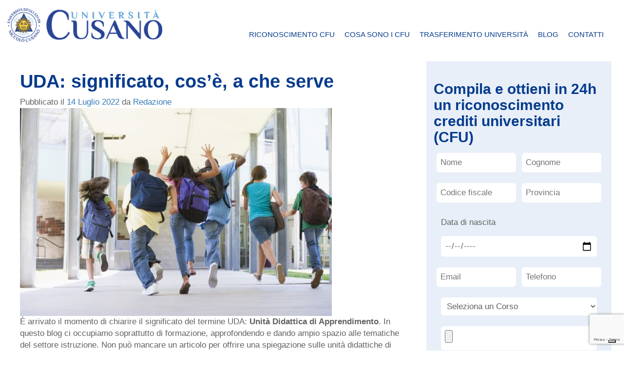

--- FILE ---
content_type: text/html; charset=UTF-8
request_url: https://www.riconoscimentocfu.it/uda-significato/
body_size: 14939
content:
<!DOCTYPE html>
<html lang="it-IT">
<head>
	<meta charset="UTF-8">
	<meta name="viewport" content="width=device-width, initial-scale=1">
	<link rel="profile" href="https://gmpg.org/xfn/11">
	<link rel="pingback" href="https://www.riconoscimentocfu.it/xmlrpc.php">
<script src="https://kit.fontawesome.com/7e61abb924.js" crossorigin="anonymous"></script>
<!-- Global site tag (gtag.js) - Google Analytics -->
<script async src="https://www.googletagmanager.com/gtag/js?id=G-9J2PS4KYSX"></script>
<script>
  window.dataLayer = window.dataLayer || [];
  function gtag(){dataLayer.push(arguments);}
  gtag('js', new Date());

  gtag('config', 'G-9J2PS4KYSX');
</script>
	<script type="text/javascript">
var _iub = _iub || [];
_iub.csConfiguration = {"siteId":3916904,"cookiePolicyId":38824153,"lang":"it","storage":{"useSiteId":true}};
</script>
<script type="text/javascript" src="https://cs.iubenda.com/autoblocking/3916904.js"></script>
<script type="text/javascript" src="//cdn.iubenda.com/cs/iubenda_cs.js" charset="UTF-8" async></script
	<meta name='robots' content='index, follow, max-image-preview:large, max-snippet:-1, max-video-preview:-1' />
	<style>img:is([sizes="auto" i], [sizes^="auto," i]) { contain-intrinsic-size: 3000px 1500px }</style>
	
<!-- Google Tag Manager for WordPress by gtm4wp.com -->
<script data-cfasync="false" data-pagespeed-no-defer>
	var gtm4wp_datalayer_name = "dataLayer";
	var dataLayer = dataLayer || [];
</script>
<!-- End Google Tag Manager for WordPress by gtm4wp.com -->
	<!-- This site is optimized with the Yoast SEO plugin v26.4 - https://yoast.com/wordpress/plugins/seo/ -->
	<title>UDA: significato, cos&#039;è, a che serve - Riconoscimento CFU</title>
	<meta name="description" content="È arrivato il momento di chiarire il significato del termine UDA: Unità Didattica di Apprendimento. Ecco tutto quello che c&#039;è da sapere." />
	<link rel="canonical" href="https://www.riconoscimentocfu.it/uda-significato/" />
	<meta property="og:locale" content="it_IT" />
	<meta property="og:type" content="article" />
	<meta property="og:title" content="UDA: significato, cos&#039;è, a che serve - Riconoscimento CFU" />
	<meta property="og:description" content="È arrivato il momento di chiarire il significato del termine UDA: Unità Didattica di Apprendimento. Ecco tutto quello che c&#039;è da sapere." />
	<meta property="og:url" content="https://www.riconoscimentocfu.it/uda-significato/" />
	<meta property="og:site_name" content="Riconoscimento CFU" />
	<meta property="article:published_time" content="2022-07-14T13:05:29+00:00" />
	<meta property="article:modified_time" content="2022-07-28T13:17:43+00:00" />
	<meta property="og:image" content="https://www.riconoscimentocfu.it/wp-content/uploads/2022/07/uda-significato.jpg" />
	<meta property="og:image:width" content="1000" />
	<meta property="og:image:height" content="667" />
	<meta property="og:image:type" content="image/jpeg" />
	<meta name="author" content="Redazione" />
	<meta name="twitter:card" content="summary_large_image" />
	<meta name="twitter:label1" content="Scritto da" />
	<meta name="twitter:data1" content="Redazione" />
	<meta name="twitter:label2" content="Tempo di lettura stimato" />
	<meta name="twitter:data2" content="6 minuti" />
	<script type="application/ld+json" class="yoast-schema-graph">{"@context":"https://schema.org","@graph":[{"@type":"Article","@id":"https://www.riconoscimentocfu.it/uda-significato/#article","isPartOf":{"@id":"https://www.riconoscimentocfu.it/uda-significato/"},"author":{"name":"Redazione","@id":"https://www.riconoscimentocfu.it/#/schema/person/5cdd20875802496297a951421ea8b3e3"},"headline":"UDA: significato, cos&#8217;è, a che serve","datePublished":"2022-07-14T13:05:29+00:00","dateModified":"2022-07-28T13:17:43+00:00","mainEntityOfPage":{"@id":"https://www.riconoscimentocfu.it/uda-significato/"},"wordCount":1231,"publisher":{"@id":"https://www.riconoscimentocfu.it/#organization"},"image":{"@id":"https://www.riconoscimentocfu.it/uda-significato/#primaryimage"},"thumbnailUrl":"https://www.riconoscimentocfu.it/wp-content/uploads/2022/07/uda-significato.jpg","articleSection":["Blog"],"inLanguage":"it-IT"},{"@type":"WebPage","@id":"https://www.riconoscimentocfu.it/uda-significato/","url":"https://www.riconoscimentocfu.it/uda-significato/","name":"UDA: significato, cos'è, a che serve - Riconoscimento CFU","isPartOf":{"@id":"https://www.riconoscimentocfu.it/#website"},"primaryImageOfPage":{"@id":"https://www.riconoscimentocfu.it/uda-significato/#primaryimage"},"image":{"@id":"https://www.riconoscimentocfu.it/uda-significato/#primaryimage"},"thumbnailUrl":"https://www.riconoscimentocfu.it/wp-content/uploads/2022/07/uda-significato.jpg","datePublished":"2022-07-14T13:05:29+00:00","dateModified":"2022-07-28T13:17:43+00:00","description":"È arrivato il momento di chiarire il significato del termine UDA: Unità Didattica di Apprendimento. Ecco tutto quello che c'è da sapere.","breadcrumb":{"@id":"https://www.riconoscimentocfu.it/uda-significato/#breadcrumb"},"inLanguage":"it-IT","potentialAction":[{"@type":"ReadAction","target":["https://www.riconoscimentocfu.it/uda-significato/"]}]},{"@type":"ImageObject","inLanguage":"it-IT","@id":"https://www.riconoscimentocfu.it/uda-significato/#primaryimage","url":"https://www.riconoscimentocfu.it/wp-content/uploads/2022/07/uda-significato.jpg","contentUrl":"https://www.riconoscimentocfu.it/wp-content/uploads/2022/07/uda-significato.jpg","width":1000,"height":667,"caption":"esempi unità didattica di apprendiemento"},{"@type":"BreadcrumbList","@id":"https://www.riconoscimentocfu.it/uda-significato/#breadcrumb","itemListElement":[{"@type":"ListItem","position":1,"name":"Home","item":"https://www.riconoscimentocfu.it/"},{"@type":"ListItem","position":2,"name":"UDA: significato, cos&#8217;è, a che serve"}]},{"@type":"WebSite","@id":"https://www.riconoscimentocfu.it/#website","url":"https://www.riconoscimentocfu.it/","name":"Riconoscimento CFU","description":"come funziona il Riconoscimento Crediti Universitari","publisher":{"@id":"https://www.riconoscimentocfu.it/#organization"},"potentialAction":[{"@type":"SearchAction","target":{"@type":"EntryPoint","urlTemplate":"https://www.riconoscimentocfu.it/?s={search_term_string}"},"query-input":{"@type":"PropertyValueSpecification","valueRequired":true,"valueName":"search_term_string"}}],"inLanguage":"it-IT"},{"@type":"Organization","@id":"https://www.riconoscimentocfu.it/#organization","name":"Riconoscimento CFU","url":"https://www.riconoscimentocfu.it/","logo":{"@type":"ImageObject","inLanguage":"it-IT","@id":"https://www.riconoscimentocfu.it/#/schema/logo/image/","url":"https://www.riconoscimentocfu.it/wp-content/uploads/2021/02/logo-Unicusano.png","contentUrl":"https://www.riconoscimentocfu.it/wp-content/uploads/2021/02/logo-Unicusano.png","width":350,"height":77,"caption":"Riconoscimento CFU"},"image":{"@id":"https://www.riconoscimentocfu.it/#/schema/logo/image/"}},{"@type":"Person","@id":"https://www.riconoscimentocfu.it/#/schema/person/5cdd20875802496297a951421ea8b3e3","name":"Redazione","image":{"@type":"ImageObject","inLanguage":"it-IT","@id":"https://www.riconoscimentocfu.it/#/schema/person/image/","url":"https://secure.gravatar.com/avatar/ce562d14872b5118a403d5626244d89fbc10b63e24e7488184446ee3453a5cf7?s=96&d=mm&r=g","contentUrl":"https://secure.gravatar.com/avatar/ce562d14872b5118a403d5626244d89fbc10b63e24e7488184446ee3453a5cf7?s=96&d=mm&r=g","caption":"Redazione"},"url":"https://www.riconoscimentocfu.it/author/redazione/"}]}</script>
	<!-- / Yoast SEO plugin. -->


<link rel="alternate" type="application/rss+xml" title="Riconoscimento CFU &raquo; Feed" href="https://www.riconoscimentocfu.it/feed/" />
<link rel="alternate" type="application/rss+xml" title="Riconoscimento CFU &raquo; Feed dei commenti" href="https://www.riconoscimentocfu.it/comments/feed/" />
<script type="text/javascript">
/* <![CDATA[ */
window._wpemojiSettings = {"baseUrl":"https:\/\/s.w.org\/images\/core\/emoji\/15.1.0\/72x72\/","ext":".png","svgUrl":"https:\/\/s.w.org\/images\/core\/emoji\/15.1.0\/svg\/","svgExt":".svg","source":{"concatemoji":"https:\/\/www.riconoscimentocfu.it\/wp-includes\/js\/wp-emoji-release.min.js?ver=6.8"}};
/*! This file is auto-generated */
!function(i,n){var o,s,e;function c(e){try{var t={supportTests:e,timestamp:(new Date).valueOf()};sessionStorage.setItem(o,JSON.stringify(t))}catch(e){}}function p(e,t,n){e.clearRect(0,0,e.canvas.width,e.canvas.height),e.fillText(t,0,0);var t=new Uint32Array(e.getImageData(0,0,e.canvas.width,e.canvas.height).data),r=(e.clearRect(0,0,e.canvas.width,e.canvas.height),e.fillText(n,0,0),new Uint32Array(e.getImageData(0,0,e.canvas.width,e.canvas.height).data));return t.every(function(e,t){return e===r[t]})}function u(e,t,n){switch(t){case"flag":return n(e,"\ud83c\udff3\ufe0f\u200d\u26a7\ufe0f","\ud83c\udff3\ufe0f\u200b\u26a7\ufe0f")?!1:!n(e,"\ud83c\uddfa\ud83c\uddf3","\ud83c\uddfa\u200b\ud83c\uddf3")&&!n(e,"\ud83c\udff4\udb40\udc67\udb40\udc62\udb40\udc65\udb40\udc6e\udb40\udc67\udb40\udc7f","\ud83c\udff4\u200b\udb40\udc67\u200b\udb40\udc62\u200b\udb40\udc65\u200b\udb40\udc6e\u200b\udb40\udc67\u200b\udb40\udc7f");case"emoji":return!n(e,"\ud83d\udc26\u200d\ud83d\udd25","\ud83d\udc26\u200b\ud83d\udd25")}return!1}function f(e,t,n){var r="undefined"!=typeof WorkerGlobalScope&&self instanceof WorkerGlobalScope?new OffscreenCanvas(300,150):i.createElement("canvas"),a=r.getContext("2d",{willReadFrequently:!0}),o=(a.textBaseline="top",a.font="600 32px Arial",{});return e.forEach(function(e){o[e]=t(a,e,n)}),o}function t(e){var t=i.createElement("script");t.src=e,t.defer=!0,i.head.appendChild(t)}"undefined"!=typeof Promise&&(o="wpEmojiSettingsSupports",s=["flag","emoji"],n.supports={everything:!0,everythingExceptFlag:!0},e=new Promise(function(e){i.addEventListener("DOMContentLoaded",e,{once:!0})}),new Promise(function(t){var n=function(){try{var e=JSON.parse(sessionStorage.getItem(o));if("object"==typeof e&&"number"==typeof e.timestamp&&(new Date).valueOf()<e.timestamp+604800&&"object"==typeof e.supportTests)return e.supportTests}catch(e){}return null}();if(!n){if("undefined"!=typeof Worker&&"undefined"!=typeof OffscreenCanvas&&"undefined"!=typeof URL&&URL.createObjectURL&&"undefined"!=typeof Blob)try{var e="postMessage("+f.toString()+"("+[JSON.stringify(s),u.toString(),p.toString()].join(",")+"));",r=new Blob([e],{type:"text/javascript"}),a=new Worker(URL.createObjectURL(r),{name:"wpTestEmojiSupports"});return void(a.onmessage=function(e){c(n=e.data),a.terminate(),t(n)})}catch(e){}c(n=f(s,u,p))}t(n)}).then(function(e){for(var t in e)n.supports[t]=e[t],n.supports.everything=n.supports.everything&&n.supports[t],"flag"!==t&&(n.supports.everythingExceptFlag=n.supports.everythingExceptFlag&&n.supports[t]);n.supports.everythingExceptFlag=n.supports.everythingExceptFlag&&!n.supports.flag,n.DOMReady=!1,n.readyCallback=function(){n.DOMReady=!0}}).then(function(){return e}).then(function(){var e;n.supports.everything||(n.readyCallback(),(e=n.source||{}).concatemoji?t(e.concatemoji):e.wpemoji&&e.twemoji&&(t(e.twemoji),t(e.wpemoji)))}))}((window,document),window._wpemojiSettings);
/* ]]> */
</script>
<link rel='stylesheet' id='structured-content-frontend-css' href='https://www.riconoscimentocfu.it/wp-content/plugins/structured-content/dist/blocks.style.build.css?ver=1.7.0' type='text/css' media='all' />
<style id='wp-emoji-styles-inline-css' type='text/css'>

	img.wp-smiley, img.emoji {
		display: inline !important;
		border: none !important;
		box-shadow: none !important;
		height: 1em !important;
		width: 1em !important;
		margin: 0 0.07em !important;
		vertical-align: -0.1em !important;
		background: none !important;
		padding: 0 !important;
	}
</style>
<link rel='stylesheet' id='wp-block-library-css' href='https://www.riconoscimentocfu.it/wp-includes/css/dist/block-library/style.min.css?ver=6.8' type='text/css' media='all' />
<style id='classic-theme-styles-inline-css' type='text/css'>
/*! This file is auto-generated */
.wp-block-button__link{color:#fff;background-color:#32373c;border-radius:9999px;box-shadow:none;text-decoration:none;padding:calc(.667em + 2px) calc(1.333em + 2px);font-size:1.125em}.wp-block-file__button{background:#32373c;color:#fff;text-decoration:none}
</style>
<style id='global-styles-inline-css' type='text/css'>
:root{--wp--preset--aspect-ratio--square: 1;--wp--preset--aspect-ratio--4-3: 4/3;--wp--preset--aspect-ratio--3-4: 3/4;--wp--preset--aspect-ratio--3-2: 3/2;--wp--preset--aspect-ratio--2-3: 2/3;--wp--preset--aspect-ratio--16-9: 16/9;--wp--preset--aspect-ratio--9-16: 9/16;--wp--preset--color--black: #000000;--wp--preset--color--cyan-bluish-gray: #abb8c3;--wp--preset--color--white: #ffffff;--wp--preset--color--pale-pink: #f78da7;--wp--preset--color--vivid-red: #cf2e2e;--wp--preset--color--luminous-vivid-orange: #ff6900;--wp--preset--color--luminous-vivid-amber: #fcb900;--wp--preset--color--light-green-cyan: #7bdcb5;--wp--preset--color--vivid-green-cyan: #00d084;--wp--preset--color--pale-cyan-blue: #8ed1fc;--wp--preset--color--vivid-cyan-blue: #0693e3;--wp--preset--color--vivid-purple: #9b51e0;--wp--preset--gradient--vivid-cyan-blue-to-vivid-purple: linear-gradient(135deg,rgba(6,147,227,1) 0%,rgb(155,81,224) 100%);--wp--preset--gradient--light-green-cyan-to-vivid-green-cyan: linear-gradient(135deg,rgb(122,220,180) 0%,rgb(0,208,130) 100%);--wp--preset--gradient--luminous-vivid-amber-to-luminous-vivid-orange: linear-gradient(135deg,rgba(252,185,0,1) 0%,rgba(255,105,0,1) 100%);--wp--preset--gradient--luminous-vivid-orange-to-vivid-red: linear-gradient(135deg,rgba(255,105,0,1) 0%,rgb(207,46,46) 100%);--wp--preset--gradient--very-light-gray-to-cyan-bluish-gray: linear-gradient(135deg,rgb(238,238,238) 0%,rgb(169,184,195) 100%);--wp--preset--gradient--cool-to-warm-spectrum: linear-gradient(135deg,rgb(74,234,220) 0%,rgb(151,120,209) 20%,rgb(207,42,186) 40%,rgb(238,44,130) 60%,rgb(251,105,98) 80%,rgb(254,248,76) 100%);--wp--preset--gradient--blush-light-purple: linear-gradient(135deg,rgb(255,206,236) 0%,rgb(152,150,240) 100%);--wp--preset--gradient--blush-bordeaux: linear-gradient(135deg,rgb(254,205,165) 0%,rgb(254,45,45) 50%,rgb(107,0,62) 100%);--wp--preset--gradient--luminous-dusk: linear-gradient(135deg,rgb(255,203,112) 0%,rgb(199,81,192) 50%,rgb(65,88,208) 100%);--wp--preset--gradient--pale-ocean: linear-gradient(135deg,rgb(255,245,203) 0%,rgb(182,227,212) 50%,rgb(51,167,181) 100%);--wp--preset--gradient--electric-grass: linear-gradient(135deg,rgb(202,248,128) 0%,rgb(113,206,126) 100%);--wp--preset--gradient--midnight: linear-gradient(135deg,rgb(2,3,129) 0%,rgb(40,116,252) 100%);--wp--preset--font-size--small: 13px;--wp--preset--font-size--medium: 20px;--wp--preset--font-size--large: 36px;--wp--preset--font-size--x-large: 42px;--wp--preset--spacing--20: 0.44rem;--wp--preset--spacing--30: 0.67rem;--wp--preset--spacing--40: 1rem;--wp--preset--spacing--50: 1.5rem;--wp--preset--spacing--60: 2.25rem;--wp--preset--spacing--70: 3.38rem;--wp--preset--spacing--80: 5.06rem;--wp--preset--shadow--natural: 6px 6px 9px rgba(0, 0, 0, 0.2);--wp--preset--shadow--deep: 12px 12px 50px rgba(0, 0, 0, 0.4);--wp--preset--shadow--sharp: 6px 6px 0px rgba(0, 0, 0, 0.2);--wp--preset--shadow--outlined: 6px 6px 0px -3px rgba(255, 255, 255, 1), 6px 6px rgba(0, 0, 0, 1);--wp--preset--shadow--crisp: 6px 6px 0px rgba(0, 0, 0, 1);}:where(.is-layout-flex){gap: 0.5em;}:where(.is-layout-grid){gap: 0.5em;}body .is-layout-flex{display: flex;}.is-layout-flex{flex-wrap: wrap;align-items: center;}.is-layout-flex > :is(*, div){margin: 0;}body .is-layout-grid{display: grid;}.is-layout-grid > :is(*, div){margin: 0;}:where(.wp-block-columns.is-layout-flex){gap: 2em;}:where(.wp-block-columns.is-layout-grid){gap: 2em;}:where(.wp-block-post-template.is-layout-flex){gap: 1.25em;}:where(.wp-block-post-template.is-layout-grid){gap: 1.25em;}.has-black-color{color: var(--wp--preset--color--black) !important;}.has-cyan-bluish-gray-color{color: var(--wp--preset--color--cyan-bluish-gray) !important;}.has-white-color{color: var(--wp--preset--color--white) !important;}.has-pale-pink-color{color: var(--wp--preset--color--pale-pink) !important;}.has-vivid-red-color{color: var(--wp--preset--color--vivid-red) !important;}.has-luminous-vivid-orange-color{color: var(--wp--preset--color--luminous-vivid-orange) !important;}.has-luminous-vivid-amber-color{color: var(--wp--preset--color--luminous-vivid-amber) !important;}.has-light-green-cyan-color{color: var(--wp--preset--color--light-green-cyan) !important;}.has-vivid-green-cyan-color{color: var(--wp--preset--color--vivid-green-cyan) !important;}.has-pale-cyan-blue-color{color: var(--wp--preset--color--pale-cyan-blue) !important;}.has-vivid-cyan-blue-color{color: var(--wp--preset--color--vivid-cyan-blue) !important;}.has-vivid-purple-color{color: var(--wp--preset--color--vivid-purple) !important;}.has-black-background-color{background-color: var(--wp--preset--color--black) !important;}.has-cyan-bluish-gray-background-color{background-color: var(--wp--preset--color--cyan-bluish-gray) !important;}.has-white-background-color{background-color: var(--wp--preset--color--white) !important;}.has-pale-pink-background-color{background-color: var(--wp--preset--color--pale-pink) !important;}.has-vivid-red-background-color{background-color: var(--wp--preset--color--vivid-red) !important;}.has-luminous-vivid-orange-background-color{background-color: var(--wp--preset--color--luminous-vivid-orange) !important;}.has-luminous-vivid-amber-background-color{background-color: var(--wp--preset--color--luminous-vivid-amber) !important;}.has-light-green-cyan-background-color{background-color: var(--wp--preset--color--light-green-cyan) !important;}.has-vivid-green-cyan-background-color{background-color: var(--wp--preset--color--vivid-green-cyan) !important;}.has-pale-cyan-blue-background-color{background-color: var(--wp--preset--color--pale-cyan-blue) !important;}.has-vivid-cyan-blue-background-color{background-color: var(--wp--preset--color--vivid-cyan-blue) !important;}.has-vivid-purple-background-color{background-color: var(--wp--preset--color--vivid-purple) !important;}.has-black-border-color{border-color: var(--wp--preset--color--black) !important;}.has-cyan-bluish-gray-border-color{border-color: var(--wp--preset--color--cyan-bluish-gray) !important;}.has-white-border-color{border-color: var(--wp--preset--color--white) !important;}.has-pale-pink-border-color{border-color: var(--wp--preset--color--pale-pink) !important;}.has-vivid-red-border-color{border-color: var(--wp--preset--color--vivid-red) !important;}.has-luminous-vivid-orange-border-color{border-color: var(--wp--preset--color--luminous-vivid-orange) !important;}.has-luminous-vivid-amber-border-color{border-color: var(--wp--preset--color--luminous-vivid-amber) !important;}.has-light-green-cyan-border-color{border-color: var(--wp--preset--color--light-green-cyan) !important;}.has-vivid-green-cyan-border-color{border-color: var(--wp--preset--color--vivid-green-cyan) !important;}.has-pale-cyan-blue-border-color{border-color: var(--wp--preset--color--pale-cyan-blue) !important;}.has-vivid-cyan-blue-border-color{border-color: var(--wp--preset--color--vivid-cyan-blue) !important;}.has-vivid-purple-border-color{border-color: var(--wp--preset--color--vivid-purple) !important;}.has-vivid-cyan-blue-to-vivid-purple-gradient-background{background: var(--wp--preset--gradient--vivid-cyan-blue-to-vivid-purple) !important;}.has-light-green-cyan-to-vivid-green-cyan-gradient-background{background: var(--wp--preset--gradient--light-green-cyan-to-vivid-green-cyan) !important;}.has-luminous-vivid-amber-to-luminous-vivid-orange-gradient-background{background: var(--wp--preset--gradient--luminous-vivid-amber-to-luminous-vivid-orange) !important;}.has-luminous-vivid-orange-to-vivid-red-gradient-background{background: var(--wp--preset--gradient--luminous-vivid-orange-to-vivid-red) !important;}.has-very-light-gray-to-cyan-bluish-gray-gradient-background{background: var(--wp--preset--gradient--very-light-gray-to-cyan-bluish-gray) !important;}.has-cool-to-warm-spectrum-gradient-background{background: var(--wp--preset--gradient--cool-to-warm-spectrum) !important;}.has-blush-light-purple-gradient-background{background: var(--wp--preset--gradient--blush-light-purple) !important;}.has-blush-bordeaux-gradient-background{background: var(--wp--preset--gradient--blush-bordeaux) !important;}.has-luminous-dusk-gradient-background{background: var(--wp--preset--gradient--luminous-dusk) !important;}.has-pale-ocean-gradient-background{background: var(--wp--preset--gradient--pale-ocean) !important;}.has-electric-grass-gradient-background{background: var(--wp--preset--gradient--electric-grass) !important;}.has-midnight-gradient-background{background: var(--wp--preset--gradient--midnight) !important;}.has-small-font-size{font-size: var(--wp--preset--font-size--small) !important;}.has-medium-font-size{font-size: var(--wp--preset--font-size--medium) !important;}.has-large-font-size{font-size: var(--wp--preset--font-size--large) !important;}.has-x-large-font-size{font-size: var(--wp--preset--font-size--x-large) !important;}
:where(.wp-block-post-template.is-layout-flex){gap: 1.25em;}:where(.wp-block-post-template.is-layout-grid){gap: 1.25em;}
:where(.wp-block-columns.is-layout-flex){gap: 2em;}:where(.wp-block-columns.is-layout-grid){gap: 2em;}
:root :where(.wp-block-pullquote){font-size: 1.5em;line-height: 1.6;}
</style>
<link rel='stylesheet' id='contact-form-7-css' href='https://www.riconoscimentocfu.it/wp-content/plugins/contact-form-7/includes/css/styles.css?ver=6.1.3' type='text/css' media='all' />
<link rel='stylesheet' id='wpcf7-redirect-script-frontend-css' href='https://www.riconoscimentocfu.it/wp-content/plugins/wpcf7-redirect/build/assets/frontend-script.css?ver=2c532d7e2be36f6af233' type='text/css' media='all' />
<link rel='stylesheet' id='_s-style-css' href='https://www.riconoscimentocfu.it/wp-content/themes/unicusano/style.css?ver=6.8' type='text/css' media='all' />

<script>
if (document.location.protocol != "https:") {
    document.location = document.URL.replace(/^http:/i, "https:");
}
</script>
<script type="text/javascript" src="https://www.riconoscimentocfu.it/wp-includes/js/jquery/jquery.min.js?ver=3.7.1" id="jquery-core-js"></script>
<script type="text/javascript" src="https://www.riconoscimentocfu.it/wp-includes/js/jquery/jquery-migrate.min.js?ver=3.4.1" id="jquery-migrate-js"></script>
<link rel="https://api.w.org/" href="https://www.riconoscimentocfu.it/wp-json/" /><link rel="alternate" title="JSON" type="application/json" href="https://www.riconoscimentocfu.it/wp-json/wp/v2/posts/1263" /><link rel="EditURI" type="application/rsd+xml" title="RSD" href="https://www.riconoscimentocfu.it/xmlrpc.php?rsd" />
<meta name="generator" content="WordPress 6.8" />
<link rel='shortlink' href='https://www.riconoscimentocfu.it/?p=1263' />
<link rel="alternate" title="oEmbed (JSON)" type="application/json+oembed" href="https://www.riconoscimentocfu.it/wp-json/oembed/1.0/embed?url=https%3A%2F%2Fwww.riconoscimentocfu.it%2Fuda-significato%2F" />
<link rel="alternate" title="oEmbed (XML)" type="text/xml+oembed" href="https://www.riconoscimentocfu.it/wp-json/oembed/1.0/embed?url=https%3A%2F%2Fwww.riconoscimentocfu.it%2Fuda-significato%2F&#038;format=xml" />

<!-- Google Tag Manager for WordPress by gtm4wp.com -->
<!-- GTM Container placement set to off -->
<script data-cfasync="false" data-pagespeed-no-defer>
	var dataLayer_content = {"pagePostType":"post","pagePostType2":"single-post","pageCategory":["blog"],"pagePostAuthor":"Redazione"};
	dataLayer.push( dataLayer_content );
</script>
<script data-cfasync="false" data-pagespeed-no-defer>
	console.warn && console.warn("[GTM4WP] Google Tag Manager container code placement set to OFF !!!");
	console.warn && console.warn("[GTM4WP] Data layer codes are active but GTM container must be loaded using custom coding !!!");
</script>
<!-- End Google Tag Manager for WordPress by gtm4wp.com --><link rel="icon" href="https://www.riconoscimentocfu.it/wp-content/uploads/2020/11/cropped-favicon-32x32.png" sizes="32x32" />
<link rel="icon" href="https://www.riconoscimentocfu.it/wp-content/uploads/2020/11/cropped-favicon-192x192.png" sizes="192x192" />
<link rel="apple-touch-icon" href="https://www.riconoscimentocfu.it/wp-content/uploads/2020/11/cropped-favicon-180x180.png" />
<meta name="msapplication-TileImage" content="https://www.riconoscimentocfu.it/wp-content/uploads/2020/11/cropped-favicon-270x270.png" />
		<style type="text/css" id="wp-custom-css">
			.page-template-page-full-width section.bg-header{
    height: 650px !important;
}
.page-template-page-full-width .bg-header .bg-cover{
    transform: translate3d(0px, 0px, 0px);
    height: 110%;
    background-position: center center;
    background-size: cover;
    width: 100%;
    position: absolute;
    left: 0;
    background-repeat: no-repeat;
}
.footer-block{
  width: 100%;
  position: fixed;
  bottom: 0;
  background-color: #053b8d;
  padding: 10px;
  z-index: 999;
	text-align:center;
}
time.updated{display:none;}		</style>
		</head>

<body class="wp-singular post-template-default single single-post postid-1263 single-format-standard wp-custom-logo wp-theme-unicusano">
	<div class="container-fluid">
		<div id="page" class="hfeed site">
			<a class="skip-link screen-reader-text" href="#content">Skip to content</a>

			<header id="masthead" class="site-header" role="banner">
			<!--div class="row">
				<div class="col-md-4 col-xs-9"-->
		        <div class="site-branding">

		            
					       <div class="site-title"><a href="https://www.riconoscimentocfu.it/" rel="home"><img src="https://www.riconoscimentocfu.it/wp-content/uploads/2021/02/logo-Unicusano.png" alt="Riconoscimento CFU"/></a></div>
									</div><!-- .site-branding -->
			<!--/div> column -->

	       
			
			<!--div class="col-md-8 col-xs-3"-->
				<!-- #site-navigation -->
				<nav class="navbar navbar-inverse " role="navigation">
					<div class="container-nav">
						
						<!-- Brand and toggle get grouped for better mobile display -->
						<div class="navbar-header">
							<button type="button"  class="navbar-toggle" data-toggle="collapse" data-target="#bs-example-navbar-collapse-1">
								<span class="sr-only">Toggle navigation</span>
								<span class="icon-bar"></span>
								<span class="icon-bar"></span>
								<span class="icon-bar"></span>
							</button>
						</div><!--end navbar-header-->
									<div class="collapse navbar-collapse menu-primary" id="bs-example-navbar-collapse-1">
							<ul id="menu-menu-1" class="nav navbar-nav"><li id="menu-item-22" class="menu-item menu-item-type-custom menu-item-object-custom menu-item-home menu-item-22"><a title="Riconoscimento CFU" href="https://www.riconoscimentocfu.it/">Riconoscimento CFU</a></li>
<li id="menu-item-23" class="menu-item menu-item-type-post_type menu-item-object-page menu-item-23"><a title="Cosa sono i CFU" href="https://www.riconoscimentocfu.it/cosa-sono-cfu-crediti-formativi-universitari/">Cosa sono i CFU</a></li>
<li id="menu-item-102" class="menu-item menu-item-type-post_type menu-item-object-page menu-item-102"><a title="Trasferimento Università" href="https://www.riconoscimentocfu.it/trasferimento-universita/">Trasferimento Università</a></li>
<li id="menu-item-2131" class="menu-item menu-item-type-taxonomy menu-item-object-category current-post-ancestor current-menu-parent current-post-parent menu-item-2131"><a title="Blog" href="https://www.riconoscimentocfu.it/blog/">Blog</a></li>
<li id="menu-item-100" class="menu-item menu-item-type-post_type menu-item-object-page menu-item-100"><a title="Contatti" href="https://www.riconoscimentocfu.it/contatti/">Contatti</a></li>
</ul>
						</div><!--end navbar-colapse-->
						<!-- collapse old space -->
					</div><!--end container-->
				</nav>
			<!--/div> column -->
		</div>
			</header><!-- #masthead -->

			<div id="content" class="site-content">
<div class="container-fluid">
	<div class="row">
		<div class="un-wrap">
		<div class="col-md-8 col-xs-12">

		
			
<article id="post-1263" class="post-1263 post type-post status-publish format-standard has-post-thumbnail hentry category-blog">
	<header class="entry-header">
				
		
					<h1 class="entry-title">UDA: significato, cos&#8217;è, a che serve</h1>		
		
		
		

		<div class="entry-meta">
			<span class="posted-on">Pubblicato il <a href="https://www.riconoscimentocfu.it/uda-significato/" rel="bookmark"><time class="entry-date published" datetime="2022-07-14T15:05:29+02:00">14 Luglio 2022</time><time class="updated" datetime="2022-07-28T15:17:43+02:00">28 Luglio 2022</time></a></span><span class="byline"> da <span class="author vcard"><a class="url fn n" href="https://www.riconoscimentocfu.it/author/redazione/">Redazione</a></span></span>		</div><!-- .entry-meta -->
	</header><!-- .entry-header -->
<!-- thumbnail -->
	<img width="640" height="427" src="https://www.riconoscimentocfu.it/wp-content/uploads/2022/07/uda-significato.jpg" class="attachment-large size-large wp-post-image" alt="esempi unità didattica di apprendiemento" decoding="async" fetchpriority="high" srcset="https://www.riconoscimentocfu.it/wp-content/uploads/2022/07/uda-significato.jpg 1000w, https://www.riconoscimentocfu.it/wp-content/uploads/2022/07/uda-significato-300x200.jpg 300w, https://www.riconoscimentocfu.it/wp-content/uploads/2022/07/uda-significato-768x512.jpg 768w" sizes="(max-width: 640px) 100vw, 640px" />	<div class="entry-content">
		<p class="p2"><span class="s1">È arrivato il momento di chiarire il significato del termine UDA: <strong>Unità Didattica di Apprendimento</strong>. In questo blog ci occupiamo soprattutto di formazione, approfondendo e dando ampio spazio alle tematiche del settore istruzione. Non può mancare un articolo per offrire una spiegazione sulle unità didattiche di apprendimento, su come si strutturano e su qual è il loro grado di importanza per la didattica in aula<span id="more-1263"></span></span></p>
<h2 class="p2"><span class="s1">UDA: significato</span></h2>
<p class="p2"><span class="s1"><img decoding="async" class="size-medium wp-image-1266 alignleft" src="https://www.riconoscimentocfu.it/wp-content/uploads/2022/07/unita-didattica-apprendimento-300x200.jpg" alt="unità didattica di appredimento scuola elementare" width="300" height="200" srcset="https://www.riconoscimentocfu.it/wp-content/uploads/2022/07/unita-didattica-apprendimento-300x200.jpg 300w, https://www.riconoscimentocfu.it/wp-content/uploads/2022/07/unita-didattica-apprendimento-768x512.jpg 768w, https://www.riconoscimentocfu.it/wp-content/uploads/2022/07/unita-didattica-apprendimento.jpg 1000w" sizes="(max-width: 300px) 100vw, 300px" />Con la sigla UDA si indica l’<strong>Unità Didattica di Apprendimento</strong>, ovvero la base dell’apprendimento scolastico, il piccolo (ma grande in termini di rilevanza) mattoncino che compone il mosaico del <strong>programma scolastico</strong>. Questo elemento è la base del metodo didattico e dell’insegnamento. L’aspetto più interessante è dato dal fatto che le UDA possono essere, e anzi molto spesso lo sono, interdisciplinari, ovvero unite da una tematica comune e messe insieme e unite per costruire un percorso lungo, di una durata specifica, finalizzato all’apprendimento.</span></p>
<p class="p2"><span class="s1">L’Unità didattica di apprendimento è parte integrante di un <strong>percorso formativo</strong> che racchiude tutte le discipline interessate e che viene disegnato dal docente su misura rispetto alla classe e ai suoi bisogni e obiettivi. Sulla base di questi bisogni e obiettivi l’UDA viene veicolata tramite <strong>metodologie</strong> diverse, strumenti e approcci di varia natura. </span></p>
<p class="p2"><span class="s1">Il fine ultimo è porre al centro del processo dell’apprendimento lo studente, che grazie a questa modalità di strutturare le lezioni e la didattica diventa il protagonista. Per apprendere in modo ottimale lo studente e la studentessa dovranno cooperare, attivare le proprie capacità di <strong>problem solving</strong>, sviluppare un margine di autonomia nel ragionamento e nella progettualità, tutto questo all’interno di una tematica che fa fa cornice, che viene stabilita precedentemente e rappresenta i filo conduttore principale.</span></p>
<p class="p2"><span class="s1">La peculiarità dell’UDA è data anche dal metodo di valutazione, che si discosta dalle solite valutazioni gerarchiche, espresse in giudizi di valore. Le competenze sono valutate in base a quanto lo studente o la studentessa si è lasciato coinvolgere all’interno del flusso di attività ed è stato in grado di contribuire nello svolgimento, nell’ottimizzazione, nell’evoluzione del <strong>processo didattico</strong> avviato tramite UDA. </span></p>
<h2 class="p2"><span class="s1">Unità didattica apprendimento e vita scolastica</span></h2>
<p class="p2"><span class="s1">La vita scolastica, l’<strong>esperienza in aula</strong> e l’apprendimento danno vita a diverse e numerose situazioni in cui un’UDA può rivelarsi davvero funzionale e ottimale sotto molti punti di vista. Ma non solo, un’UDA può essere impiegata anche modalità di approccio nel supporto all’alunno in determinate fasi della sua vita. Proprio il fatto che sia così flessibile e capace di rendersi trasversale rende le UDA particolarmente adattabili alle esigenze del momento, sia per il gruppo che per il singolo. </span></p>
<p class="p2"><span class="s1">A ben vedere le Unità Didattiche di Apprendimento rappresentano una piccola rivoluzione in seno alla didattica stessa, spingendo gli insegnanti a separarsi dalla visione divisava delle <strong>discipline</strong> come compartimenti stagni, impossibilitate a dialogare tra loro. Proprio l’<strong>approccio cooperativo</strong> che rende il sapere malleabile regala alla didattica una possibilità esperienziale più allargata e incisiva.</span></p>
<p class="p2"><span class="s1">Gli alunni fuori da scuola apprendono in modo profondo proprio così, attraverso esperienze che vanno a toccare la vita su più livelli interconnessi. E anche attraverso internet e la rete sono messi nelle condizioni di poter perseguire quella concezione “reticolare” della conoscenza. </span></p>
<h2 class="p2"><span class="s1">Come si strutturano le UDA</span></h2>
<p class="p2"><span class="s1">Fin qui siamo riusciti a spiegare il significato delle UDA, adesso possiamo entrare nel vivo della loro organizzazione e del modo in cui dovrebbero essere strutturate per funzionare al meglio. </span></p>
<p class="p2"><span class="s1">Ricordiamo che stiamo parlando di un approccio che privilegia autonomia e responsabilità da parte degli studenti, per questo è di vitale importanza che il modo in cui è strutturato non sia dispersivo e sfilacciato, pena la confusione degli studenti e la mancata realizzazione degli <strong>obiettivi di apprendimento</strong>, che renderebbero difficili anche un nuovo tentativo di utilizzo della modalità.</span></p>
<p class="p2"><span class="s1">Abbiamo detto già dell’importanza della tematica, una macro-tematica che funziona da chiave di volta, da ponte e da cornice. La prima fase sarà quindi di organizzazione e introduzione al tema, e in questa stessa fase verranno esplicitati i prerequisiti necessari e le competenza da impiegare, allenare e migliorare. </span></p>
<p class="p2"><span class="s1">La fase centrale dell’unità è importante perchè inquadra i contenuti veri e propri, si entra nel vivo. Ogni contenuto sarà veicolato da specifiche attività didattiche che dovranno puntare molto se non tutto sulla <strong>cooperazione</strong> e sull’<strong>apprendimento situazionale</strong>, sempre restando nel territorio della macro-tematica e mai discostandosene. </span></p>
<p class="p2"><span class="s1">I docenti per entrambe le fasi e in tutte le attività previste sono tenuti a supervisionare con attenzione, intervenendo solo nell’eventualità in cui si renda necessario apportare modifiche nel contesto e nei presupposti, ma per quanto possibile l’impegno assunto dev’essere in linea con la flessibilità del percorso, che deve adattarsi agli obiettivi desiderati, senza allontanarsene troppo. Insomma, il lavoro docente è quello di osservatore attento, di partecipante integrato ed equilibrato e di incaricato del monitoraggio dell’avanzamento ai fini della <strong>valutazione</strong> finale del lavoro di tutti gli alunni. </span></p>
<h3 class="p2"><span class="s1">UDA: i diversi cicli di istruzione</span></h3>
<p class="p2"><span class="s1">Le unità didattiche di apprendimento non sono specifiche di un unico <strong>ciclo di istruzione</strong>, anzi, sono perfettamente adattabili a qualsiasi ciclo. Determinati <strong>livelli di istruzione</strong> cambieranno le esigenze e gli obiettivi finali, ma sostanzialmente la tipologia di progettazione resta la stessa. I macro-temi scelti saranno diversi per la <strong>scuola primaria</strong> o secondaria, oppure possono essere identici ma declinati in modi diversi e con linguaggi comprensibili dalla fascia d’età in questione. </span></p>
<p class="p2"><span class="s1">Ad esempio, temi di natura socio-politica possono essere adatti al <strong>ciclo di istruzione della scuola superiore</strong> e meno adatti agli alunni di <strong>scuola elementare</strong>, che ancora non possono toccare argomenti di una certa complessità. Viceversa, promuovendo nella scuola superiore tematiche banali si rischia di rendere difficoltoso il coinvolgimento degli alunni e di mandare in fumo i vantaggi delle UDA com strumento didattico adatto a tutti. </span></p>
<p class="p2"><span class="s1">Sono le attività il fulcro delle UDA e sono soprattutto queste a dover essere ritagliate su misura per la classe di età e le competenze che possiede. Rispetto a queste, è abbastanza intuitivo che gli alunni della scuola primaria preferiranno attività di tipo ludico, mentre i più maturi saranno più portati all’approccio critico nelle attività.</span></p>
<h3 class="p2"><span class="s1">Chi deve progettare le UDA</span></h3>
<p class="p2"><span class="s1"><img decoding="async" class="size-medium wp-image-1265 alignleft" src="https://www.riconoscimentocfu.it/wp-content/uploads/2022/07/uda-300x200.jpg" alt="unità didattica" width="300" height="200" srcset="https://www.riconoscimentocfu.it/wp-content/uploads/2022/07/uda-300x200.jpg 300w, https://www.riconoscimentocfu.it/wp-content/uploads/2022/07/uda-768x512.jpg 768w, https://www.riconoscimentocfu.it/wp-content/uploads/2022/07/uda.jpg 1000w" sizes="(max-width: 300px) 100vw, 300px" />Il massimo vantaggio nell’<strong>applicazione delle UDA</strong> come metodologia si ottiene coinvolgendo diversi docenti. La condizione ideale si compie quando tra questi docenti si è instaurato già un buon legame professionale nonché umano. Qualora siano tutti concordi sull’importanza della tematica scelta relativamente alla propria disciplina e in generale per l’insieme del disegno progettuale non ci sono dubbi che il risultato del percorso sarà positivo e costruttivo per la classe. Per capire cosa stiamo dicendo possiamo utilizzare il concetto di asse, ovvero, tutte le materie dei relativi docenti possono innestarsi su uno stesso asse culturale. L’asse può essere <strong>umanistico, scientifico, linguistico</strong> e così via, assorbendo così il contributo di tutti gli insegnanti con competenze allineate al macro-tema di riferimento. </span></p>
<p class="p2"><span class="s1">Non è facile immaginare questo tipo di organizzazione, e in effetti dal punto di vista organizzativo è un po’ complesso, ma il livello di coinvolgimento che riesce a generare è molto alto e si rivela molto funzionale per l’apprendimento di tutto la classe, riuscendo a trascinare anche i soggetti con bisogni diversi.</span></p>
<p class="p2"><span class="s1">Ci auguriamo che questo approfondimento sulle UDA abbia suscitato il tuo interesse e che possa darti la giusta spinta per tentare di applicare le <strong>unità didattiche di apprendimento</strong> all’interno della tua classe.</span></p>
<p>Credits foto in evidenza e 1: Depositphotos.com &#8211; monkeybusiness</p>
<p>Credits foto 2: Depositphotos.com &#8211; PantherMediaSeller</p>
			</div><!-- .entry-content -->

	<footer class="entry-footer">
			</footer><!-- .entry-footer -->
</article><!-- #post-## -->

			
	<nav class="navigation post-navigation" aria-label="Articoli">
		<h2 class="screen-reader-text">Navigazione articoli</h2>
		<div class="nav-links"><div class="nav-previous"><a href="https://www.riconoscimentocfu.it/24-cfu-latina/" rel="prev">24 CFU Latina</a></div><div class="nav-next"><a href="https://www.riconoscimentocfu.it/24-cfu-messina/" rel="next">24 CFU Messina</a></div></div>
	</nav>
			
		
</div><!--col-md-8 col-xs-12 -->
<div class="col-md-4 col-xs-12" >
<div id="secondary" class="widget-area" role="complementary">
	<aside id="text-2" class="widget widget_text"><h2 class="widget-title">Compila e ottieni in 24h un riconoscimento crediti universitari (CFU)</h2>			<div class="textwidget">
<div class="wpcf7 no-js" id="wpcf7-f65-o1" lang="it-IT" dir="ltr" data-wpcf7-id="65">
<div class="screen-reader-response"><p role="status" aria-live="polite" aria-atomic="true"></p> <ul></ul></div>
<form action="/uda-significato/#wpcf7-f65-o1" method="post" class="wpcf7-form init" aria-label="Modulo di contatto" enctype="multipart/form-data" novalidate="novalidate" data-status="init">
<fieldset class="hidden-fields-container"><input type="hidden" name="_wpcf7" value="65" /><input type="hidden" name="_wpcf7_version" value="6.1.3" /><input type="hidden" name="_wpcf7_locale" value="it_IT" /><input type="hidden" name="_wpcf7_unit_tag" value="wpcf7-f65-o1" /><input type="hidden" name="_wpcf7_container_post" value="0" /><input type="hidden" name="_wpcf7_posted_data_hash" value="" /><input type="hidden" name="_wpcf7_recaptcha_response" value="" />
</fieldset>
<div class="container">
	<div class="row">
		<div class="col-sm-6 col-xs-12">
			<p><span class="wpcf7-form-control-wrap" data-name="nome"><input size="40" maxlength="400" class="wpcf7-form-control wpcf7-text wpcf7-validates-as-required" aria-required="true" aria-invalid="false" placeholder="Nome" value="" type="text" name="nome" /></span>
			</p>
		</div>
		<div class="col-sm-6 col-xs-12">
			<p><span class="wpcf7-form-control-wrap" data-name="cognome"><input size="40" maxlength="400" class="wpcf7-form-control wpcf7-text wpcf7-validates-as-required" aria-required="true" aria-invalid="false" placeholder="Cognome" value="" type="text" name="cognome" /></span>
			</p>
		</div>
	</div>
	<div class="row">
		<div class="col-sm-6 col-xs-12">
			<p><span class="wpcf7-form-control-wrap" data-name="codfisc"><input size="40" maxlength="400" class="wpcf7-form-control wpcf7-text wpcf7-validates-as-required" aria-required="true" aria-invalid="false" placeholder="Codice fiscale" value="" type="text" name="codfisc" /></span>
			</p>
		</div>
		<div class="col-sm-6 col-xs-12">
			<p><span class="wpcf7-form-control-wrap" data-name="provincia"><input size="40" maxlength="400" class="wpcf7-form-control wpcf7-text wpcf7-validates-as-required" aria-required="true" aria-invalid="false" placeholder="Provincia" value="" type="text" name="provincia" /></span>
			</p>
		</div>
	</div>
	<div class="row">
		<div class="col-sm-2 col-xs-12 data_lab" style="padding-top:13px;">
			<p><span>Data di nascita</span>
			</p>
		</div>
		<div class="col-sm-10 col-xs-12 data_box">
			<p><span class="wpcf7-form-control-wrap" data-name="date"><input class="wpcf7-form-control wpcf7-date wpcf7-validates-as-required wpcf7-validates-as-date" aria-required="true" aria-invalid="false" placeholder="Data di nascita" value="" type="date" name="date" /></span>
			</p>
		</div>
	</div>
	<div class="row">
		<div class="col-sm-6 col-xs-12">
			<p><span class="wpcf7-form-control-wrap" data-name="email"><input size="40" maxlength="400" class="wpcf7-form-control wpcf7-email wpcf7-validates-as-required wpcf7-text wpcf7-validates-as-email" aria-required="true" aria-invalid="false" placeholder="Email" value="" type="email" name="email" /></span>
			</p>
		</div>
		<div class="col-sm-6 col-xs-12">
			<p><span class="wpcf7-form-control-wrap" data-name="telefono"><input size="40" maxlength="400" class="wpcf7-form-control wpcf7-tel wpcf7-validates-as-required wpcf7-text wpcf7-validates-as-tel" aria-required="true" aria-invalid="false" placeholder="Telefono" value="" type="tel" name="telefono" /></span>
			</p>
		</div>
	</div>
	<div class="row">
		<div class="col-sm-12 col-xs-12">
			<p><span class="wpcf7-form-control-wrap" data-name="facolta"><select class="wpcf7-form-control wpcf7-select wpcf7-validates-as-required" aria-required="true" aria-invalid="false" name="facolta"><option value="">Seleziona un Corso</option><option value="Economia Aziendale e Management (Laurea Triennale L-18)">Economia Aziendale e Management (Laurea Triennale L-18)</option><option value="Scienze Economiche (Laurea Magistrale LM-56)">Scienze Economiche (Laurea Magistrale LM-56)</option><option value="Giurisprudenza (LMG/01)">Giurisprudenza (LMG/01)</option><option value="Scienze Politiche e relazioni internazionali (Laurea Triennale L-36)">Scienze Politiche e relazioni internazionali (Laurea Triennale L-36)</option><option value="Relazioni Internazionali (Laurea Magistrale LM-52)">Relazioni Internazionali (Laurea Magistrale LM-52)</option><option value="Scienze dell&#039;Educazione e della Formazione - Educatore Servizi per l’infanzia (Laurea Triennale L-19)">Scienze dell&#039;Educazione e della Formazione - Educatore Servizi per l’infanzia (Laurea Triennale L-19)</option><option value="Scienze dell&#039;Educazione e della Formazione - Educatore Psico-Educativo e Sociale (Laurea Triennale L-19)">Scienze dell&#039;Educazione e della Formazione - Educatore Psico-Educativo e Sociale (Laurea Triennale L-19)</option><option value="Scienze Pedagogiche - esperto e coordinatore dei Servizi educativi territoriali (Laurea Magistrale LM-85)">Scienze Pedagogiche - esperto e coordinatore dei Servizi educativi territoriali (Laurea Magistrale LM-85)</option><option value="Scienze Pedagogiche - eperto e coordinatore dei Servizi educativi per infanzia (Laurea Magistrale LM-85)">Scienze Pedagogiche - eperto e coordinatore dei Servizi educativi per infanzia (Laurea Magistrale LM-85)</option><option value="Ingegneria Civile - strutture (Laurea Triennale L-7)">Ingegneria Civile - strutture (Laurea Triennale L-7)</option><option value="Ingegneria Civile - edilizia (Laurea Triennale L-7)">Ingegneria Civile - edilizia (Laurea Triennale L-7)</option><option value="Ingegneria Civile - ambiente e sostenibilità (Laurea Triennale L-7)">Ingegneria Civile - ambiente e sostenibilità (Laurea Triennale L-7)</option><option value="Ingegneria Civile (Laurea Magistrale LM-23)">Ingegneria Civile (Laurea Magistrale LM-23)</option><option value="Ingegneria Ind. Biomedica (Laurea Triennale L-9)">Ingegneria Ind. Biomedica (Laurea Triennale L-9)</option><option value="Ingegneria Ind. Gestionale (Laurea Triennale L-9)">Ingegneria Ind. Gestionale (Laurea Triennale L-9)</option><option value="Ingegneria Ind. Agroindustriale (Laurea Triennale L-9)">Ingegneria Ind. Agroindustriale (Laurea Triennale L-9)</option><option value="Ingegneria Ind. Meccanica (Laurea Triennale L-9)">Ingegneria Ind. Meccanica (Laurea Triennale L-9)</option><option value="Ingegneria Ind. Elettronica (Laurea Triennale L-9)">Ingegneria Ind. Elettronica (Laurea Triennale L-9)</option><option value="Ingegneria Meccanica - progettazione (Laurea Magistrale LM-33)">Ingegneria Meccanica - progettazione (Laurea Magistrale LM-33)</option><option value="Ingegneria Meccanica - produzione e gestione (Laurea Magistrale LM-33)">Ingegneria Meccanica - produzione e gestione (Laurea Magistrale LM-33)</option><option value="Ingegneria Meccanica - automotive (Laurea Magistrale LM-33)">Ingegneria Meccanica - automotive (Laurea Magistrale LM-33)</option><option value="Ingegneria Elettronica (Laurea Magistrale LM-29)">Ingegneria Elettronica (Laurea Magistrale LM-29)</option><option value="Ingegneria Gestionale (Laurea Magistrale LM-31)">Ingegneria Gestionale (Laurea Magistrale LM-31)</option><option value="Ingegneria Informatica (Laurea Triennale L-8)">Ingegneria Informatica (Laurea Triennale L-8)</option><option value="Ingegneria Informatica - elettronica e telecomunicazioni (Laurea Triennale L-8)">Ingegneria Informatica - elettronica e telecomunicazioni (Laurea Triennale L-8)</option><option value="Ingegneria Informatica (Laurea Magistrale LM-32)">Ingegneria Informatica (Laurea Magistrale LM-32)</option><option value="Scienze e Tecniche Psicologiche (Laurea Triennale L-24)">Scienze e Tecniche Psicologiche (Laurea Triennale L-24)</option><option value="Psicologia clinica e della riabilitazione (Laurea Magistrale LM-51)">Psicologia clinica e della riabilitazione (Laurea Magistrale LM-51)</option><option value="Psicologia del lavoro e delle organizzazioni (Laurea Magistrale LM-51)">Psicologia del lavoro e delle organizzazioni (Laurea Magistrale LM-51)</option><option value="Psicologia dello sviluppo tipico e atipico (Laurea Magistrale LM-51)">Psicologia dello sviluppo tipico e atipico (Laurea Magistrale LM-51)</option><option value="Sociologia (Laurea Triennale L-40)">Sociologia (Laurea Triennale L-40)</option><option value="Sociologia (Laurea Magistrale LM-88)">Sociologia (Laurea Magistrale LM-88)</option><option value="Scienze della Comunicazione - industria dei giochi e gamification (Laurea Triennale L-20)">Scienze della Comunicazione - industria dei giochi e gamification (Laurea Triennale L-20)</option><option value="Scienze della Comunicazione - imprese e istituzioni (Laurea Triennale L-20)">Scienze della Comunicazione - imprese e istituzioni (Laurea Triennale L-20)</option><option value="Comunicazione Digitale - games industry management and creative direction (Laurea Magistrale LM-19)">Comunicazione Digitale - games industry management and creative direction (Laurea Magistrale LM-19)</option><option value="Comunicazione Digitale - cultural and social media (Laurea Magistrale LM-19)">Comunicazione Digitale - cultural and social media (Laurea Magistrale LM-19)</option><option value="Lettere (Laurea Triennale L-10)">Lettere (Laurea Triennale L-10)</option><option value="Lettere (Laurea Magistrale LM-14)">Lettere (Laurea Magistrale LM-14)</option><option value="Filosofia (Laurea Triennale L-05)">Filosofia (Laurea Triennale L-05)</option><option value="Filosofia (Laurea Magistrale LM-78)">Filosofia (Laurea Magistrale LM-78)</option><option value="Scienze Motorie (Laurea Triennale L-22)">Scienze Motorie (Laurea Triennale L-22)</option><option value="Scienza e Tecnica dello Sport (Laurea Magistrale LM-68)">Scienza e Tecnica dello Sport (Laurea Magistrale LM-68)</option></select></span>
			</p>
		</div>
	</div>
	<div class="row">
		<div class="col-sm-12 col-xs-12">
			<p><span class="wpcf7-form-control-wrap" data-name="certificato"><input size="40" class="wpcf7-form-control wpcf7-file wpcf7-validates-as-required" accept="audio/*,video/*,image/*" aria-required="true" aria-invalid="false" type="file" name="certificato" /></span>
			</p>
		</div>
	</div>
	<div class="row">
		<div class="col-sm-12 col-xs-12">
			<p><span class="wpcf7-form-control-wrap" data-name="certificato2"><input size="40" class="wpcf7-form-control wpcf7-file" accept="audio/*,video/*,image/*" aria-invalid="false" type="file" name="certificato2" /></span>
			</p>
		</div>
	</div>
	<div class="row">
		<div class="col-sm-12 col-xs-12">
			<p><span class="wpcf7-form-control-wrap" data-name="certificato3"><input size="40" class="wpcf7-form-control wpcf7-file" accept="audio/*,video/*,image/*" aria-invalid="false" type="file" name="certificato3" /></span>
			</p>
		</div>
	</div>
	<div class="row">
		<div class="col-sm-12 col-xs-12">
			<p><span class="wpcf7-form-control-wrap" data-name="messaggio"><textarea cols="40" rows="10" maxlength="2000" class="wpcf7-form-control wpcf7-textarea" aria-invalid="false" name="messaggio"></textarea></span>
			</p>
		</div>
	</div>
	<div class="row">
		<div class="col-sm-12 col-xs-12">
			<p>Accetto <a target="_blank" href="https://www.unicusano.it/wp-content/uploads/privacy/informativa_web_privacy_0.5.pdf">l'informativa sulla privacy</a><span class="wpcf7-form-control-wrap" data-name="acceptance-ob"><span class="wpcf7-form-control wpcf7-acceptance"><span class="wpcf7-list-item"><input type="checkbox" name="acceptance-ob" value="1" aria-invalid="false" /></span></span></span>
			</p>
		</div>
		<div class="col-sm-12 col-xs-12">
			<p>Si autorizza il trattamento dei dati inseriti PER LE FINALITÀ INDICATE AL PUNTO 4 DELL'INFORMATIVA sopra indicata, ai sensi del REGOLAMENTO UE 2016/679 E del decreto legislativo 196/2003<span class="wpcf7-form-control-wrap" data-name="radio-prvc"><span class="wpcf7-form-control wpcf7-radio"><span class="wpcf7-list-item first"><input type="radio" name="radio-prvc" value="Autorizzo" /><span class="wpcf7-list-item-label">Autorizzo</span></span><span class="wpcf7-list-item last"><input type="radio" name="radio-prvc" value="Non autorizzo" /><span class="wpcf7-list-item-label">Non autorizzo</span></span></span></span>
			</p>
		</div>
	</div>
	<p><span class="wpcf7-form-control-wrap" data-name="referer-page"><input size="40" maxlength="400" class="wpcf7-form-control wpcf7-text referer-page" aria-invalid="false" value="" type="text" name="referer-page" /></span>
	</p>
	<div class="">
		<p><input class="wpcf7-form-control wpcf7-submit has-spinner" type="submit" value="Invia richiesta informazioni" />
		</p>
	</div>
</div><div class="wpcf7-response-output" aria-hidden="true"></div>
</form>
</div>

</div>
		</aside></div><!-- #secondary -->
</div><!-- .col-md-4>--></div><!-- wrap -->
</div><!-- row -->

	</div><!-- #content -->
	</div><!-- #page -->
	</div><!-- .container -->
	<div class="container-fluid">
	<footer id="colophon" class="site-footer" role="contentinfo">
		<div class="site-info">
			Copyright 2000 riconoscimentocfu.it - Via Don Carlo Gnocchi, 3 00166 – Roma - informazioni@unicusano.it - <a href="https://www.unicusano.it/wp-content/uploads/privacy/informativa_web_privacy_0.5.pdf">Privacy Policy</a>
		</div><!-- .site-info -->
	</footer><!-- #colophon -->
</div><!-- #container -->

<script type="speculationrules">
{"prefetch":[{"source":"document","where":{"and":[{"href_matches":"\/*"},{"not":{"href_matches":["\/wp-*.php","\/wp-admin\/*","\/wp-content\/uploads\/*","\/wp-content\/*","\/wp-content\/plugins\/*","\/wp-content\/themes\/unicusano\/*","\/*\\?(.+)"]}},{"not":{"selector_matches":"a[rel~=\"nofollow\"]"}},{"not":{"selector_matches":".no-prefetch, .no-prefetch a"}}]},"eagerness":"conservative"}]}
</script>
<script>window.wpsc_print_css_uri = 'https://www.riconoscimentocfu.it/wp-content/plugins/structured-content/dist/print.css';</script><script type="text/javascript" src="https://www.riconoscimentocfu.it/wp-content/plugins/structured-content/dist/app.build.js?ver=1.7.0" id="structured-content-frontend-js"></script>
<script type="text/javascript" src="https://www.riconoscimentocfu.it/wp-includes/js/dist/hooks.min.js?ver=4d63a3d491d11ffd8ac6" id="wp-hooks-js"></script>
<script type="text/javascript" src="https://www.riconoscimentocfu.it/wp-includes/js/dist/i18n.min.js?ver=5e580eb46a90c2b997e6" id="wp-i18n-js"></script>
<script type="text/javascript" id="wp-i18n-js-after">
/* <![CDATA[ */
wp.i18n.setLocaleData( { 'text direction\u0004ltr': [ 'ltr' ] } );
/* ]]> */
</script>
<script type="text/javascript" src="https://www.riconoscimentocfu.it/wp-content/plugins/contact-form-7/includes/swv/js/index.js?ver=6.1.3" id="swv-js"></script>
<script type="text/javascript" id="contact-form-7-js-translations">
/* <![CDATA[ */
( function( domain, translations ) {
	var localeData = translations.locale_data[ domain ] || translations.locale_data.messages;
	localeData[""].domain = domain;
	wp.i18n.setLocaleData( localeData, domain );
} )( "contact-form-7", {"translation-revision-date":"2025-11-18 20:27:55+0000","generator":"GlotPress\/4.0.3","domain":"messages","locale_data":{"messages":{"":{"domain":"messages","plural-forms":"nplurals=2; plural=n != 1;","lang":"it"},"This contact form is placed in the wrong place.":["Questo modulo di contatto \u00e8 posizionato nel posto sbagliato."],"Error:":["Errore:"]}},"comment":{"reference":"includes\/js\/index.js"}} );
/* ]]> */
</script>
<script type="text/javascript" id="contact-form-7-js-before">
/* <![CDATA[ */
var wpcf7 = {
    "api": {
        "root": "https:\/\/www.riconoscimentocfu.it\/wp-json\/",
        "namespace": "contact-form-7\/v1"
    }
};
/* ]]> */
</script>
<script type="text/javascript" src="https://www.riconoscimentocfu.it/wp-content/plugins/contact-form-7/includes/js/index.js?ver=6.1.3" id="contact-form-7-js"></script>
<script type="text/javascript" id="wpcf7-redirect-script-js-extra">
/* <![CDATA[ */
var wpcf7r = {"ajax_url":"https:\/\/www.riconoscimentocfu.it\/wp-admin\/admin-ajax.php"};
/* ]]> */
</script>
<script type="text/javascript" src="https://www.riconoscimentocfu.it/wp-content/plugins/wpcf7-redirect/build/assets/frontend-script.js?ver=2c532d7e2be36f6af233" id="wpcf7-redirect-script-js"></script>
<script type="text/javascript" src="https://www.riconoscimentocfu.it/wp-content/themes/unicusano/js/skip-link-focus-fix.js?ver=20130115" id="_s-skip-link-focus-fix-js"></script>
<script type="text/javascript" src="https://www.riconoscimentocfu.it/wp-content/themes/unicusano/bootstrap/js/bootstrap.min.js?ver=v3.3.5" id="bootstrap-js"></script>
<script type="text/javascript" src="https://www.google.com/recaptcha/api.js?render=6LfJnysrAAAAAANMS2QuMk3sCXVZkGzmCR_etwza&amp;ver=3.0" id="google-recaptcha-js"></script>
<script type="text/javascript" src="https://www.riconoscimentocfu.it/wp-includes/js/dist/vendor/wp-polyfill.min.js?ver=3.15.0" id="wp-polyfill-js"></script>
<script type="text/javascript" id="wpcf7-recaptcha-js-before">
/* <![CDATA[ */
var wpcf7_recaptcha = {
    "sitekey": "6LfJnysrAAAAAANMS2QuMk3sCXVZkGzmCR_etwza",
    "actions": {
        "homepage": "homepage",
        "contactform": "contactform"
    }
};
/* ]]> */
</script>
<script type="text/javascript" src="https://www.riconoscimentocfu.it/wp-content/plugins/contact-form-7/modules/recaptcha/index.js?ver=6.1.3" id="wpcf7-recaptcha-js"></script>

</body>
</html>


--- FILE ---
content_type: text/html; charset=utf-8
request_url: https://www.google.com/recaptcha/api2/anchor?ar=1&k=6LfJnysrAAAAAANMS2QuMk3sCXVZkGzmCR_etwza&co=aHR0cHM6Ly93d3cucmljb25vc2NpbWVudG9jZnUuaXQ6NDQz&hl=en&v=PoyoqOPhxBO7pBk68S4YbpHZ&size=invisible&anchor-ms=20000&execute-ms=30000&cb=w2ckja93wd06
body_size: 48892
content:
<!DOCTYPE HTML><html dir="ltr" lang="en"><head><meta http-equiv="Content-Type" content="text/html; charset=UTF-8">
<meta http-equiv="X-UA-Compatible" content="IE=edge">
<title>reCAPTCHA</title>
<style type="text/css">
/* cyrillic-ext */
@font-face {
  font-family: 'Roboto';
  font-style: normal;
  font-weight: 400;
  font-stretch: 100%;
  src: url(//fonts.gstatic.com/s/roboto/v48/KFO7CnqEu92Fr1ME7kSn66aGLdTylUAMa3GUBHMdazTgWw.woff2) format('woff2');
  unicode-range: U+0460-052F, U+1C80-1C8A, U+20B4, U+2DE0-2DFF, U+A640-A69F, U+FE2E-FE2F;
}
/* cyrillic */
@font-face {
  font-family: 'Roboto';
  font-style: normal;
  font-weight: 400;
  font-stretch: 100%;
  src: url(//fonts.gstatic.com/s/roboto/v48/KFO7CnqEu92Fr1ME7kSn66aGLdTylUAMa3iUBHMdazTgWw.woff2) format('woff2');
  unicode-range: U+0301, U+0400-045F, U+0490-0491, U+04B0-04B1, U+2116;
}
/* greek-ext */
@font-face {
  font-family: 'Roboto';
  font-style: normal;
  font-weight: 400;
  font-stretch: 100%;
  src: url(//fonts.gstatic.com/s/roboto/v48/KFO7CnqEu92Fr1ME7kSn66aGLdTylUAMa3CUBHMdazTgWw.woff2) format('woff2');
  unicode-range: U+1F00-1FFF;
}
/* greek */
@font-face {
  font-family: 'Roboto';
  font-style: normal;
  font-weight: 400;
  font-stretch: 100%;
  src: url(//fonts.gstatic.com/s/roboto/v48/KFO7CnqEu92Fr1ME7kSn66aGLdTylUAMa3-UBHMdazTgWw.woff2) format('woff2');
  unicode-range: U+0370-0377, U+037A-037F, U+0384-038A, U+038C, U+038E-03A1, U+03A3-03FF;
}
/* math */
@font-face {
  font-family: 'Roboto';
  font-style: normal;
  font-weight: 400;
  font-stretch: 100%;
  src: url(//fonts.gstatic.com/s/roboto/v48/KFO7CnqEu92Fr1ME7kSn66aGLdTylUAMawCUBHMdazTgWw.woff2) format('woff2');
  unicode-range: U+0302-0303, U+0305, U+0307-0308, U+0310, U+0312, U+0315, U+031A, U+0326-0327, U+032C, U+032F-0330, U+0332-0333, U+0338, U+033A, U+0346, U+034D, U+0391-03A1, U+03A3-03A9, U+03B1-03C9, U+03D1, U+03D5-03D6, U+03F0-03F1, U+03F4-03F5, U+2016-2017, U+2034-2038, U+203C, U+2040, U+2043, U+2047, U+2050, U+2057, U+205F, U+2070-2071, U+2074-208E, U+2090-209C, U+20D0-20DC, U+20E1, U+20E5-20EF, U+2100-2112, U+2114-2115, U+2117-2121, U+2123-214F, U+2190, U+2192, U+2194-21AE, U+21B0-21E5, U+21F1-21F2, U+21F4-2211, U+2213-2214, U+2216-22FF, U+2308-230B, U+2310, U+2319, U+231C-2321, U+2336-237A, U+237C, U+2395, U+239B-23B7, U+23D0, U+23DC-23E1, U+2474-2475, U+25AF, U+25B3, U+25B7, U+25BD, U+25C1, U+25CA, U+25CC, U+25FB, U+266D-266F, U+27C0-27FF, U+2900-2AFF, U+2B0E-2B11, U+2B30-2B4C, U+2BFE, U+3030, U+FF5B, U+FF5D, U+1D400-1D7FF, U+1EE00-1EEFF;
}
/* symbols */
@font-face {
  font-family: 'Roboto';
  font-style: normal;
  font-weight: 400;
  font-stretch: 100%;
  src: url(//fonts.gstatic.com/s/roboto/v48/KFO7CnqEu92Fr1ME7kSn66aGLdTylUAMaxKUBHMdazTgWw.woff2) format('woff2');
  unicode-range: U+0001-000C, U+000E-001F, U+007F-009F, U+20DD-20E0, U+20E2-20E4, U+2150-218F, U+2190, U+2192, U+2194-2199, U+21AF, U+21E6-21F0, U+21F3, U+2218-2219, U+2299, U+22C4-22C6, U+2300-243F, U+2440-244A, U+2460-24FF, U+25A0-27BF, U+2800-28FF, U+2921-2922, U+2981, U+29BF, U+29EB, U+2B00-2BFF, U+4DC0-4DFF, U+FFF9-FFFB, U+10140-1018E, U+10190-1019C, U+101A0, U+101D0-101FD, U+102E0-102FB, U+10E60-10E7E, U+1D2C0-1D2D3, U+1D2E0-1D37F, U+1F000-1F0FF, U+1F100-1F1AD, U+1F1E6-1F1FF, U+1F30D-1F30F, U+1F315, U+1F31C, U+1F31E, U+1F320-1F32C, U+1F336, U+1F378, U+1F37D, U+1F382, U+1F393-1F39F, U+1F3A7-1F3A8, U+1F3AC-1F3AF, U+1F3C2, U+1F3C4-1F3C6, U+1F3CA-1F3CE, U+1F3D4-1F3E0, U+1F3ED, U+1F3F1-1F3F3, U+1F3F5-1F3F7, U+1F408, U+1F415, U+1F41F, U+1F426, U+1F43F, U+1F441-1F442, U+1F444, U+1F446-1F449, U+1F44C-1F44E, U+1F453, U+1F46A, U+1F47D, U+1F4A3, U+1F4B0, U+1F4B3, U+1F4B9, U+1F4BB, U+1F4BF, U+1F4C8-1F4CB, U+1F4D6, U+1F4DA, U+1F4DF, U+1F4E3-1F4E6, U+1F4EA-1F4ED, U+1F4F7, U+1F4F9-1F4FB, U+1F4FD-1F4FE, U+1F503, U+1F507-1F50B, U+1F50D, U+1F512-1F513, U+1F53E-1F54A, U+1F54F-1F5FA, U+1F610, U+1F650-1F67F, U+1F687, U+1F68D, U+1F691, U+1F694, U+1F698, U+1F6AD, U+1F6B2, U+1F6B9-1F6BA, U+1F6BC, U+1F6C6-1F6CF, U+1F6D3-1F6D7, U+1F6E0-1F6EA, U+1F6F0-1F6F3, U+1F6F7-1F6FC, U+1F700-1F7FF, U+1F800-1F80B, U+1F810-1F847, U+1F850-1F859, U+1F860-1F887, U+1F890-1F8AD, U+1F8B0-1F8BB, U+1F8C0-1F8C1, U+1F900-1F90B, U+1F93B, U+1F946, U+1F984, U+1F996, U+1F9E9, U+1FA00-1FA6F, U+1FA70-1FA7C, U+1FA80-1FA89, U+1FA8F-1FAC6, U+1FACE-1FADC, U+1FADF-1FAE9, U+1FAF0-1FAF8, U+1FB00-1FBFF;
}
/* vietnamese */
@font-face {
  font-family: 'Roboto';
  font-style: normal;
  font-weight: 400;
  font-stretch: 100%;
  src: url(//fonts.gstatic.com/s/roboto/v48/KFO7CnqEu92Fr1ME7kSn66aGLdTylUAMa3OUBHMdazTgWw.woff2) format('woff2');
  unicode-range: U+0102-0103, U+0110-0111, U+0128-0129, U+0168-0169, U+01A0-01A1, U+01AF-01B0, U+0300-0301, U+0303-0304, U+0308-0309, U+0323, U+0329, U+1EA0-1EF9, U+20AB;
}
/* latin-ext */
@font-face {
  font-family: 'Roboto';
  font-style: normal;
  font-weight: 400;
  font-stretch: 100%;
  src: url(//fonts.gstatic.com/s/roboto/v48/KFO7CnqEu92Fr1ME7kSn66aGLdTylUAMa3KUBHMdazTgWw.woff2) format('woff2');
  unicode-range: U+0100-02BA, U+02BD-02C5, U+02C7-02CC, U+02CE-02D7, U+02DD-02FF, U+0304, U+0308, U+0329, U+1D00-1DBF, U+1E00-1E9F, U+1EF2-1EFF, U+2020, U+20A0-20AB, U+20AD-20C0, U+2113, U+2C60-2C7F, U+A720-A7FF;
}
/* latin */
@font-face {
  font-family: 'Roboto';
  font-style: normal;
  font-weight: 400;
  font-stretch: 100%;
  src: url(//fonts.gstatic.com/s/roboto/v48/KFO7CnqEu92Fr1ME7kSn66aGLdTylUAMa3yUBHMdazQ.woff2) format('woff2');
  unicode-range: U+0000-00FF, U+0131, U+0152-0153, U+02BB-02BC, U+02C6, U+02DA, U+02DC, U+0304, U+0308, U+0329, U+2000-206F, U+20AC, U+2122, U+2191, U+2193, U+2212, U+2215, U+FEFF, U+FFFD;
}
/* cyrillic-ext */
@font-face {
  font-family: 'Roboto';
  font-style: normal;
  font-weight: 500;
  font-stretch: 100%;
  src: url(//fonts.gstatic.com/s/roboto/v48/KFO7CnqEu92Fr1ME7kSn66aGLdTylUAMa3GUBHMdazTgWw.woff2) format('woff2');
  unicode-range: U+0460-052F, U+1C80-1C8A, U+20B4, U+2DE0-2DFF, U+A640-A69F, U+FE2E-FE2F;
}
/* cyrillic */
@font-face {
  font-family: 'Roboto';
  font-style: normal;
  font-weight: 500;
  font-stretch: 100%;
  src: url(//fonts.gstatic.com/s/roboto/v48/KFO7CnqEu92Fr1ME7kSn66aGLdTylUAMa3iUBHMdazTgWw.woff2) format('woff2');
  unicode-range: U+0301, U+0400-045F, U+0490-0491, U+04B0-04B1, U+2116;
}
/* greek-ext */
@font-face {
  font-family: 'Roboto';
  font-style: normal;
  font-weight: 500;
  font-stretch: 100%;
  src: url(//fonts.gstatic.com/s/roboto/v48/KFO7CnqEu92Fr1ME7kSn66aGLdTylUAMa3CUBHMdazTgWw.woff2) format('woff2');
  unicode-range: U+1F00-1FFF;
}
/* greek */
@font-face {
  font-family: 'Roboto';
  font-style: normal;
  font-weight: 500;
  font-stretch: 100%;
  src: url(//fonts.gstatic.com/s/roboto/v48/KFO7CnqEu92Fr1ME7kSn66aGLdTylUAMa3-UBHMdazTgWw.woff2) format('woff2');
  unicode-range: U+0370-0377, U+037A-037F, U+0384-038A, U+038C, U+038E-03A1, U+03A3-03FF;
}
/* math */
@font-face {
  font-family: 'Roboto';
  font-style: normal;
  font-weight: 500;
  font-stretch: 100%;
  src: url(//fonts.gstatic.com/s/roboto/v48/KFO7CnqEu92Fr1ME7kSn66aGLdTylUAMawCUBHMdazTgWw.woff2) format('woff2');
  unicode-range: U+0302-0303, U+0305, U+0307-0308, U+0310, U+0312, U+0315, U+031A, U+0326-0327, U+032C, U+032F-0330, U+0332-0333, U+0338, U+033A, U+0346, U+034D, U+0391-03A1, U+03A3-03A9, U+03B1-03C9, U+03D1, U+03D5-03D6, U+03F0-03F1, U+03F4-03F5, U+2016-2017, U+2034-2038, U+203C, U+2040, U+2043, U+2047, U+2050, U+2057, U+205F, U+2070-2071, U+2074-208E, U+2090-209C, U+20D0-20DC, U+20E1, U+20E5-20EF, U+2100-2112, U+2114-2115, U+2117-2121, U+2123-214F, U+2190, U+2192, U+2194-21AE, U+21B0-21E5, U+21F1-21F2, U+21F4-2211, U+2213-2214, U+2216-22FF, U+2308-230B, U+2310, U+2319, U+231C-2321, U+2336-237A, U+237C, U+2395, U+239B-23B7, U+23D0, U+23DC-23E1, U+2474-2475, U+25AF, U+25B3, U+25B7, U+25BD, U+25C1, U+25CA, U+25CC, U+25FB, U+266D-266F, U+27C0-27FF, U+2900-2AFF, U+2B0E-2B11, U+2B30-2B4C, U+2BFE, U+3030, U+FF5B, U+FF5D, U+1D400-1D7FF, U+1EE00-1EEFF;
}
/* symbols */
@font-face {
  font-family: 'Roboto';
  font-style: normal;
  font-weight: 500;
  font-stretch: 100%;
  src: url(//fonts.gstatic.com/s/roboto/v48/KFO7CnqEu92Fr1ME7kSn66aGLdTylUAMaxKUBHMdazTgWw.woff2) format('woff2');
  unicode-range: U+0001-000C, U+000E-001F, U+007F-009F, U+20DD-20E0, U+20E2-20E4, U+2150-218F, U+2190, U+2192, U+2194-2199, U+21AF, U+21E6-21F0, U+21F3, U+2218-2219, U+2299, U+22C4-22C6, U+2300-243F, U+2440-244A, U+2460-24FF, U+25A0-27BF, U+2800-28FF, U+2921-2922, U+2981, U+29BF, U+29EB, U+2B00-2BFF, U+4DC0-4DFF, U+FFF9-FFFB, U+10140-1018E, U+10190-1019C, U+101A0, U+101D0-101FD, U+102E0-102FB, U+10E60-10E7E, U+1D2C0-1D2D3, U+1D2E0-1D37F, U+1F000-1F0FF, U+1F100-1F1AD, U+1F1E6-1F1FF, U+1F30D-1F30F, U+1F315, U+1F31C, U+1F31E, U+1F320-1F32C, U+1F336, U+1F378, U+1F37D, U+1F382, U+1F393-1F39F, U+1F3A7-1F3A8, U+1F3AC-1F3AF, U+1F3C2, U+1F3C4-1F3C6, U+1F3CA-1F3CE, U+1F3D4-1F3E0, U+1F3ED, U+1F3F1-1F3F3, U+1F3F5-1F3F7, U+1F408, U+1F415, U+1F41F, U+1F426, U+1F43F, U+1F441-1F442, U+1F444, U+1F446-1F449, U+1F44C-1F44E, U+1F453, U+1F46A, U+1F47D, U+1F4A3, U+1F4B0, U+1F4B3, U+1F4B9, U+1F4BB, U+1F4BF, U+1F4C8-1F4CB, U+1F4D6, U+1F4DA, U+1F4DF, U+1F4E3-1F4E6, U+1F4EA-1F4ED, U+1F4F7, U+1F4F9-1F4FB, U+1F4FD-1F4FE, U+1F503, U+1F507-1F50B, U+1F50D, U+1F512-1F513, U+1F53E-1F54A, U+1F54F-1F5FA, U+1F610, U+1F650-1F67F, U+1F687, U+1F68D, U+1F691, U+1F694, U+1F698, U+1F6AD, U+1F6B2, U+1F6B9-1F6BA, U+1F6BC, U+1F6C6-1F6CF, U+1F6D3-1F6D7, U+1F6E0-1F6EA, U+1F6F0-1F6F3, U+1F6F7-1F6FC, U+1F700-1F7FF, U+1F800-1F80B, U+1F810-1F847, U+1F850-1F859, U+1F860-1F887, U+1F890-1F8AD, U+1F8B0-1F8BB, U+1F8C0-1F8C1, U+1F900-1F90B, U+1F93B, U+1F946, U+1F984, U+1F996, U+1F9E9, U+1FA00-1FA6F, U+1FA70-1FA7C, U+1FA80-1FA89, U+1FA8F-1FAC6, U+1FACE-1FADC, U+1FADF-1FAE9, U+1FAF0-1FAF8, U+1FB00-1FBFF;
}
/* vietnamese */
@font-face {
  font-family: 'Roboto';
  font-style: normal;
  font-weight: 500;
  font-stretch: 100%;
  src: url(//fonts.gstatic.com/s/roboto/v48/KFO7CnqEu92Fr1ME7kSn66aGLdTylUAMa3OUBHMdazTgWw.woff2) format('woff2');
  unicode-range: U+0102-0103, U+0110-0111, U+0128-0129, U+0168-0169, U+01A0-01A1, U+01AF-01B0, U+0300-0301, U+0303-0304, U+0308-0309, U+0323, U+0329, U+1EA0-1EF9, U+20AB;
}
/* latin-ext */
@font-face {
  font-family: 'Roboto';
  font-style: normal;
  font-weight: 500;
  font-stretch: 100%;
  src: url(//fonts.gstatic.com/s/roboto/v48/KFO7CnqEu92Fr1ME7kSn66aGLdTylUAMa3KUBHMdazTgWw.woff2) format('woff2');
  unicode-range: U+0100-02BA, U+02BD-02C5, U+02C7-02CC, U+02CE-02D7, U+02DD-02FF, U+0304, U+0308, U+0329, U+1D00-1DBF, U+1E00-1E9F, U+1EF2-1EFF, U+2020, U+20A0-20AB, U+20AD-20C0, U+2113, U+2C60-2C7F, U+A720-A7FF;
}
/* latin */
@font-face {
  font-family: 'Roboto';
  font-style: normal;
  font-weight: 500;
  font-stretch: 100%;
  src: url(//fonts.gstatic.com/s/roboto/v48/KFO7CnqEu92Fr1ME7kSn66aGLdTylUAMa3yUBHMdazQ.woff2) format('woff2');
  unicode-range: U+0000-00FF, U+0131, U+0152-0153, U+02BB-02BC, U+02C6, U+02DA, U+02DC, U+0304, U+0308, U+0329, U+2000-206F, U+20AC, U+2122, U+2191, U+2193, U+2212, U+2215, U+FEFF, U+FFFD;
}
/* cyrillic-ext */
@font-face {
  font-family: 'Roboto';
  font-style: normal;
  font-weight: 900;
  font-stretch: 100%;
  src: url(//fonts.gstatic.com/s/roboto/v48/KFO7CnqEu92Fr1ME7kSn66aGLdTylUAMa3GUBHMdazTgWw.woff2) format('woff2');
  unicode-range: U+0460-052F, U+1C80-1C8A, U+20B4, U+2DE0-2DFF, U+A640-A69F, U+FE2E-FE2F;
}
/* cyrillic */
@font-face {
  font-family: 'Roboto';
  font-style: normal;
  font-weight: 900;
  font-stretch: 100%;
  src: url(//fonts.gstatic.com/s/roboto/v48/KFO7CnqEu92Fr1ME7kSn66aGLdTylUAMa3iUBHMdazTgWw.woff2) format('woff2');
  unicode-range: U+0301, U+0400-045F, U+0490-0491, U+04B0-04B1, U+2116;
}
/* greek-ext */
@font-face {
  font-family: 'Roboto';
  font-style: normal;
  font-weight: 900;
  font-stretch: 100%;
  src: url(//fonts.gstatic.com/s/roboto/v48/KFO7CnqEu92Fr1ME7kSn66aGLdTylUAMa3CUBHMdazTgWw.woff2) format('woff2');
  unicode-range: U+1F00-1FFF;
}
/* greek */
@font-face {
  font-family: 'Roboto';
  font-style: normal;
  font-weight: 900;
  font-stretch: 100%;
  src: url(//fonts.gstatic.com/s/roboto/v48/KFO7CnqEu92Fr1ME7kSn66aGLdTylUAMa3-UBHMdazTgWw.woff2) format('woff2');
  unicode-range: U+0370-0377, U+037A-037F, U+0384-038A, U+038C, U+038E-03A1, U+03A3-03FF;
}
/* math */
@font-face {
  font-family: 'Roboto';
  font-style: normal;
  font-weight: 900;
  font-stretch: 100%;
  src: url(//fonts.gstatic.com/s/roboto/v48/KFO7CnqEu92Fr1ME7kSn66aGLdTylUAMawCUBHMdazTgWw.woff2) format('woff2');
  unicode-range: U+0302-0303, U+0305, U+0307-0308, U+0310, U+0312, U+0315, U+031A, U+0326-0327, U+032C, U+032F-0330, U+0332-0333, U+0338, U+033A, U+0346, U+034D, U+0391-03A1, U+03A3-03A9, U+03B1-03C9, U+03D1, U+03D5-03D6, U+03F0-03F1, U+03F4-03F5, U+2016-2017, U+2034-2038, U+203C, U+2040, U+2043, U+2047, U+2050, U+2057, U+205F, U+2070-2071, U+2074-208E, U+2090-209C, U+20D0-20DC, U+20E1, U+20E5-20EF, U+2100-2112, U+2114-2115, U+2117-2121, U+2123-214F, U+2190, U+2192, U+2194-21AE, U+21B0-21E5, U+21F1-21F2, U+21F4-2211, U+2213-2214, U+2216-22FF, U+2308-230B, U+2310, U+2319, U+231C-2321, U+2336-237A, U+237C, U+2395, U+239B-23B7, U+23D0, U+23DC-23E1, U+2474-2475, U+25AF, U+25B3, U+25B7, U+25BD, U+25C1, U+25CA, U+25CC, U+25FB, U+266D-266F, U+27C0-27FF, U+2900-2AFF, U+2B0E-2B11, U+2B30-2B4C, U+2BFE, U+3030, U+FF5B, U+FF5D, U+1D400-1D7FF, U+1EE00-1EEFF;
}
/* symbols */
@font-face {
  font-family: 'Roboto';
  font-style: normal;
  font-weight: 900;
  font-stretch: 100%;
  src: url(//fonts.gstatic.com/s/roboto/v48/KFO7CnqEu92Fr1ME7kSn66aGLdTylUAMaxKUBHMdazTgWw.woff2) format('woff2');
  unicode-range: U+0001-000C, U+000E-001F, U+007F-009F, U+20DD-20E0, U+20E2-20E4, U+2150-218F, U+2190, U+2192, U+2194-2199, U+21AF, U+21E6-21F0, U+21F3, U+2218-2219, U+2299, U+22C4-22C6, U+2300-243F, U+2440-244A, U+2460-24FF, U+25A0-27BF, U+2800-28FF, U+2921-2922, U+2981, U+29BF, U+29EB, U+2B00-2BFF, U+4DC0-4DFF, U+FFF9-FFFB, U+10140-1018E, U+10190-1019C, U+101A0, U+101D0-101FD, U+102E0-102FB, U+10E60-10E7E, U+1D2C0-1D2D3, U+1D2E0-1D37F, U+1F000-1F0FF, U+1F100-1F1AD, U+1F1E6-1F1FF, U+1F30D-1F30F, U+1F315, U+1F31C, U+1F31E, U+1F320-1F32C, U+1F336, U+1F378, U+1F37D, U+1F382, U+1F393-1F39F, U+1F3A7-1F3A8, U+1F3AC-1F3AF, U+1F3C2, U+1F3C4-1F3C6, U+1F3CA-1F3CE, U+1F3D4-1F3E0, U+1F3ED, U+1F3F1-1F3F3, U+1F3F5-1F3F7, U+1F408, U+1F415, U+1F41F, U+1F426, U+1F43F, U+1F441-1F442, U+1F444, U+1F446-1F449, U+1F44C-1F44E, U+1F453, U+1F46A, U+1F47D, U+1F4A3, U+1F4B0, U+1F4B3, U+1F4B9, U+1F4BB, U+1F4BF, U+1F4C8-1F4CB, U+1F4D6, U+1F4DA, U+1F4DF, U+1F4E3-1F4E6, U+1F4EA-1F4ED, U+1F4F7, U+1F4F9-1F4FB, U+1F4FD-1F4FE, U+1F503, U+1F507-1F50B, U+1F50D, U+1F512-1F513, U+1F53E-1F54A, U+1F54F-1F5FA, U+1F610, U+1F650-1F67F, U+1F687, U+1F68D, U+1F691, U+1F694, U+1F698, U+1F6AD, U+1F6B2, U+1F6B9-1F6BA, U+1F6BC, U+1F6C6-1F6CF, U+1F6D3-1F6D7, U+1F6E0-1F6EA, U+1F6F0-1F6F3, U+1F6F7-1F6FC, U+1F700-1F7FF, U+1F800-1F80B, U+1F810-1F847, U+1F850-1F859, U+1F860-1F887, U+1F890-1F8AD, U+1F8B0-1F8BB, U+1F8C0-1F8C1, U+1F900-1F90B, U+1F93B, U+1F946, U+1F984, U+1F996, U+1F9E9, U+1FA00-1FA6F, U+1FA70-1FA7C, U+1FA80-1FA89, U+1FA8F-1FAC6, U+1FACE-1FADC, U+1FADF-1FAE9, U+1FAF0-1FAF8, U+1FB00-1FBFF;
}
/* vietnamese */
@font-face {
  font-family: 'Roboto';
  font-style: normal;
  font-weight: 900;
  font-stretch: 100%;
  src: url(//fonts.gstatic.com/s/roboto/v48/KFO7CnqEu92Fr1ME7kSn66aGLdTylUAMa3OUBHMdazTgWw.woff2) format('woff2');
  unicode-range: U+0102-0103, U+0110-0111, U+0128-0129, U+0168-0169, U+01A0-01A1, U+01AF-01B0, U+0300-0301, U+0303-0304, U+0308-0309, U+0323, U+0329, U+1EA0-1EF9, U+20AB;
}
/* latin-ext */
@font-face {
  font-family: 'Roboto';
  font-style: normal;
  font-weight: 900;
  font-stretch: 100%;
  src: url(//fonts.gstatic.com/s/roboto/v48/KFO7CnqEu92Fr1ME7kSn66aGLdTylUAMa3KUBHMdazTgWw.woff2) format('woff2');
  unicode-range: U+0100-02BA, U+02BD-02C5, U+02C7-02CC, U+02CE-02D7, U+02DD-02FF, U+0304, U+0308, U+0329, U+1D00-1DBF, U+1E00-1E9F, U+1EF2-1EFF, U+2020, U+20A0-20AB, U+20AD-20C0, U+2113, U+2C60-2C7F, U+A720-A7FF;
}
/* latin */
@font-face {
  font-family: 'Roboto';
  font-style: normal;
  font-weight: 900;
  font-stretch: 100%;
  src: url(//fonts.gstatic.com/s/roboto/v48/KFO7CnqEu92Fr1ME7kSn66aGLdTylUAMa3yUBHMdazQ.woff2) format('woff2');
  unicode-range: U+0000-00FF, U+0131, U+0152-0153, U+02BB-02BC, U+02C6, U+02DA, U+02DC, U+0304, U+0308, U+0329, U+2000-206F, U+20AC, U+2122, U+2191, U+2193, U+2212, U+2215, U+FEFF, U+FFFD;
}

</style>
<link rel="stylesheet" type="text/css" href="https://www.gstatic.com/recaptcha/releases/PoyoqOPhxBO7pBk68S4YbpHZ/styles__ltr.css">
<script nonce="kXdyQNvSkn-r5Ay5vO-aeQ" type="text/javascript">window['__recaptcha_api'] = 'https://www.google.com/recaptcha/api2/';</script>
<script type="text/javascript" src="https://www.gstatic.com/recaptcha/releases/PoyoqOPhxBO7pBk68S4YbpHZ/recaptcha__en.js" nonce="kXdyQNvSkn-r5Ay5vO-aeQ">
      
    </script></head>
<body><div id="rc-anchor-alert" class="rc-anchor-alert"></div>
<input type="hidden" id="recaptcha-token" value="[base64]">
<script type="text/javascript" nonce="kXdyQNvSkn-r5Ay5vO-aeQ">
      recaptcha.anchor.Main.init("[\x22ainput\x22,[\x22bgdata\x22,\x22\x22,\[base64]/[base64]/[base64]/KE4oMTI0LHYsdi5HKSxMWihsLHYpKTpOKDEyNCx2LGwpLFYpLHYpLFQpKSxGKDE3MSx2KX0scjc9ZnVuY3Rpb24obCl7cmV0dXJuIGx9LEM9ZnVuY3Rpb24obCxWLHYpe04odixsLFYpLFZbYWtdPTI3OTZ9LG49ZnVuY3Rpb24obCxWKXtWLlg9KChWLlg/[base64]/[base64]/[base64]/[base64]/[base64]/[base64]/[base64]/[base64]/[base64]/[base64]/[base64]\\u003d\x22,\[base64]\\u003d\\u003d\x22,\[base64]/CqxpWLsKJacKCcMKUXMKSw7J0QsKRdVFuwo5SI8KOw6vDigkMOHFheWQsw5TDsMKLw6wueMONFA8aUyZgcsKVI0tSIhVdBQBrwpQ+SMOdw7cgwoXCj8ONwqxFdT5FAcKkw5h1wqjDpcO2TcONecOlw5/CssKnP1gNwpnCp8KCGsKwd8KqwrjCssOaw4pXY2swe8OiRRtPP0Qjw53CoMKreHd5VnNwC8K9wpx+w6l8w5Y9wpw/[base64]/RcKZw6ojwoRQwrLCvMKBHGtJIQpJwoPDhMKjw4YcwobCtGLCgBERElrCisKsTgDDt8KYPFzDu8KUe0vDkRHDnsOWBQHCvRnDpMKYwr1ufMOxLE9pw5xdwovCjcKJw6Z2CyU2w6HDrsKKGcOVwprDrcO2w7t3wosVLRRNMh/DjsKZX3jDj8OWwpjCmGrCgwPCuMKiGcKrw5FWwpXCuWh7GwYWw7zCiBnDmMKkw7DCpnQCwpAbw6FKUsOswpbDvMO8M8Kjwp1bw49iw5A0V1d0LDfCjl7Dp3LDt8O1FcKvGSY3w4h3OMOLSxdVw6rDicKESFDCqcKXF0d/[base64]/DhGDCjkkcw43ChMOhwo1xEzPDtMOFwrEfOcOlS8K4w4ArEcOaPG0ZaH3Dl8KpQ8OQCsOnKwNoQcO/PsKkUlRoCxfDtMOkw5BwXsOJTFcIHFR1w7zCo8ONDDzDtgHDjgLDoA3CvcKpwqQaCcKKwrTCvQzCscOXUATDmVkyQw1pY8KMRsK6dh7DowV2w7sYO3rDv8Kxw6nClcOtMjcyw6/Dh3tkdQXCjcKWwpLDtMOhw67DiMK3w4/DqcOhw4ReSFfCm8K8GV4SLcOMw4A8w5PDm8KGw57Cu2PDhMKOwpnCkcKkw4ojSsKNDUHCj8KXRMKHa8Ojw5jDgzlwwol6wrMJRcKJU0DDp8K7w4rChlHDncOJwrjClMO4ZQErw7XDuMOIwpvDtyVEw5BrRcK+wrEGCsOtwqRJw6VHR3ZwbF3DoGB/a3gIw6xWwofDjsKYw5rDsyN3wrl3w68NNlkBwo3DkcOzQcKAYsKDX8KWWEU0wq9+w7bDsFfDoxfDrGF6NsKJwphHIsOrwpFfwr3DrUHDllMYwpHDhMKLw4zCtMO4JMOnwrfDocKSwpxJZ8KTWBdSw6rClsOTwr7DgEM/MA8XAsKbDEjCtsKnWgnDqMKyw4HDksKewpjCsMOFbsOMw5fDlsOcQ8KNBcK2woMGJ1bComRVNsKDw5zDo8KudcOvd8ODw4sQIFjCuT3DvChMC1BqeBJiYVIKwq0AwqcJwq/CksKPL8KAw4/CoVB0G2wmXcKOfCLDpsK2w5vDu8KgVSPCicO4KCbDi8KeBnPDvT5ZwrLCq3Jiw6rDtDFyPxnDmcOxNHQaNyh9wojDom1PCio/wp5MBcOSwqoQTsOzwoQSwp8pXcOHwq/DsFkfw53DhHbChcKqUH/[base64]/[base64]/Dh8KUwr/[base64]/CgFUUwqN/O8KkMsKqCMKQPsOHfTvCnMO1wqo/cU/Di1w/[base64]/CoAZ4w7NUwrMpwrcndQDCijbDgnTCn8OKOMOxCcKUwpzCpsKzwqdpwo/Dr8KnTcO1w4Fcw55hQDQWKQE5wpnCsMKvAgXDjMKwVMKrVsKNL3LCpcONwqTDqEgYLybDksK2G8OUwqsAci/Cr2JmwofDpxrCh1PDs8OkR8OvXHzDlmDCnA/Di8KZw7vCnsOIwp/DrDQ0wovDjcKII8OHw4cJXMK4UcKYw60ZBsKuwqd5f8Ocw73CiSwJJAfCtsOmRR1ow4Vdw7LChsKTPcK6w7x3w7HCkcKaL0caL8KzW8Omw4HCnQ3CvMOOw4jDrMO/NMO0wqnDtsKUTQXCjcK5CcONwq5HLzgeXMO3w5FjK8OWwo3CuAjDo8ONXxbDtmrDvcOWJcOhw7nDrsKOw5MQw4crw5Upw7ohwp3Dnk1Aw6/CmcOdUU0Mw44TwqI7w683w49eJ8KOw6bDohROOMOSJsOvw63CkMKTKVzCsHPCjMOEH8KHWHPCksOawrjDucOwQ1TDtWBQwpgvw5fCv1cKwoNvYAHDl8KyGcOawpjCghsuwqYBBDnCjDPDpAMYJcOlLh/DsTLDhE/[base64]/DoBfDvUPDiwTCk8OewqTDosKsw6QtwrzDlW3Dt8KiBiJVw6ImwqnDmsOuw6fCqcO6wpB7woXDgMKxdH3CvXjCtmV5CMO7bcOaA3tzMw3DtQU4w7gAwr/DtlcKwpwww5Y6IRnDqMKjwqfDosOXHMOqF8O8SHPDllbClnHCqMKuAFrClcOFMxdWw4bCmHrCjsK1woXDuzPClQd9wq1CesOXb1k0wrksOATDmMKiw6M+w5E/YxzDj3NOwqkAwprDgUDDuMKpw7hSHR/DtSDCkcKjF8KRw4t1w6VGZ8Osw7/CpF/[base64]/Ct8K/[base64]/DqEVbw6pww6LCg8O4YMOiA144wr/Cs8OQFghRwo43w5xpUhHDt8O8w7saXsO5wp/DlgNULcOZwpzCv051woB9E8O5cl7CoFfCscOow7ZTwqzCrMKJwoPCncKbaGzDoMKpwrJTGMOsw4zDv1JxwpMuGTUOwr96w7/DocOfSi9lw7tIw6rDk8KSLcKAw5Yjw44CHsKJwo5xwoPCiD10IgRFwrwjw7/DmsOjwrTCv0N6wql7w6rDh0/DrMOpwpcZasOtPzjChkMiXlzDqsOeAcKFw69pAWPCtR9JT8OZw7bDucOZwqvCpMKAw73Ck8OzLgnCr8KDacOgwonCiAVHMsOew4XChMK2wqXCuk3CucOAOhN6PMOtPsKiYQBtT8OhPV/Cu8KlDykgw6UAZ255wobDmsObw4HDrsOxUjFawqRRwrU8w7nDrQQHwqUow6XCisOUdMKpw73CrH7CpMKzIz8DYMKvw7PCjGI/TR/Ch2fDozoRwrXDhsOPOU/DmiEYNMOYwpjDi17Dm8OZwrlDwphELGQhJn9Ww4vCgMKNw61aHmzCvwzDkMO3w6fDtALDq8OQCSDDlMKRHcKjTcKrwoDDug/Cs8K5w4TCskLDp8OSw5vDkMO/w4hJw40FT8OfbgvCrcK1wpDCkWLClMObw4vCoCMQHMOLw6rCgxXCmSfDlsKaJmHDnDfCscO8a3XCvXo+WMKbwoTDpQ0/agvCpsKLw6YQDXwawr/DvjrDokJVDHtkw6XCnwMZTEEabAnCvFptw7vDoVzChjnDncK4w5nDtlElwrBgYcOyw4LDl8KwwpTDvG8Ww7B4w7/DhcKYA0wvwpPDvsOYwqjCtS7CisOTDQRewpogEzE0wprDiT8/wr1Bw44LB8OkVWknwq1bK8OCw7JQB8KCwqXDlsO9wqc/w5jCqsOpSsKdw5TDosKSEMOPS8Kzw6sXwoTDj25gPW/CoTQjGjLDlMKywo7DtMKJwofCksOtwqnCo3dOw5LDhsONw5XCtDtQC8OTUA4kZSjDjwrDiBrCocKfVsKhezoRDMOkw5hRWcK/AMOowrQzPsKUwoHCtcKWwqcnZU0sZmodwpbDiiwbHMKfTw3DicOBXmfDiCjCqcOfw7omw6DDrsOlwqsaVsKFw6BawpvChGfCpcKAwqlIVMKabUHDgMOXU15SwqcPGk/DhMK4wqvDicO8wpcRR8KfPSR3w4YOwrRJw5fDj2UlacOww4rDssOEw6zClcKZwqnDqAUewozCs8OAw6haNMKiwodVw47Dol/[base64]/w45VAknCucKmwpMQDTtLwrogw7NdHcKtQirCh8O3woXClgcnA8O1wq0+wqsGesKOOMOfwrVgIE0ZGsOhwrvCuDHDnx8Ywo5Yw77DusKdw6tsHRTCnGM2wpEMwrvDscO7eEo2w67CnzIsWwpOw5vDqMK6RcO0wpDDrcOkwrvDm8KzwoQOw4ZeFRskF8O8wqrCogA/[base64]/[base64]/[base64]/w6nDu8KGcWrCoVzDqTgFXA5NP0HChcOrf8KjfMKbUsOPMMOtfMOLKMO9w4vDuQIseMKuQ2Eaw57CpBnCqsOZwrfCugfDiT4Lw6wfwoTCnX0kwo3Dp8OlwonDhjzCgi/[base64]/DklfDlsKkwpHDqsOpaWDCmsOewqUEw7vDksO+wr0aZsK1Y8O3wrrCjMKqwpV/wok/DcKdwpjCrcOHKMKww7cVMMKwwoZyXh3DgjPDs8O6NMO0bMOIwrXDlRpbQsOZecOIwoh+w7BUw7VPw7N+DMOrZ0rCshtkw6Q4WH1aJBrCiMKWwpw6NsOHwr/DnsKPw7pLSWZrMMKzwrEaw4MCCTwoeU3CmMKARFTDqcOjw5QZEw/DgMKpwqvCm1LDlAvDp8KAX3XDjiEWcGbDvcO+w5fCqcOxOMKEN2Qtwpkiw6/Dk8OjwrLDm3A6f2Z1XElIw4cWwp8ww5YSWcKLwpVvwo4pwoTCqMOaH8KdJS5hRWPDscOyw4o2I8KMwrgLTsKfwpV2LMKHJsOcQcO3J8KaworDmDnDgsKxV3psR8OGw59awovCqFdpGsKnw6dJPTPDnD8ZAkccGDPCisKkwr3CoCDCtcK5w7VCw7YswqV1JcOrwo5/w5o/wr7CiiNDK8Ktw6MBw5c/wq7CkU4wFGPCtMOqCCM+w7rClcO7w5nCv1rDrcOBFGMAPUhywq0jwoTDohbCkXU9wrFiTXTCpsKTcMK0UMKkwr3DjMKEwrjChB/DuG8Tw5/DqsKxwrhFTcKsKkTCi8OgVFLDkTRSwrB2wpMmISPCtW04w4LCnMKvw6UXw7Q5wrnCjRRuW8K2wpg+wplwwrc+aADCoWrDlSFIw5jCvMKMw6/[base64]/Co2nDpsKxw4HCv1XCmkPCuD3Csj3Dv8Oowqt5CcO8HsKlIcKdw6J2w74Hwr0ow4BPw74zwphwIF9MS8K0wpMfw4LCgzE1ASpdwrLClVJ9w4MDw7YowrXCrcOmw7zCvBRFw69MeMKXM8KlVMKkRsKyFFzCjA5nfCt6wp/[base64]/[base64]/[base64]/[base64]/w6JqYgPDkcKsWsOgw5FOwrlsEMK+wqnDrsOwwprCosOhWxoua19GwqRHfH/[base64]/[base64]/DuMOPOsO3w4zCjMKGwoDCpMOIw77CtcOwVMOQwq/Drm98DxXCuMKhw4HDgcOUBQgwPcK6SElDwqY2w7fDncORwrHCi3nCvGonwod0IcK6JcOoeMKrw4knw7TDnUIsw6luw4vCksKUw4gzw6JEwqLDtsKOSBAjwrcpHMKTW8K1VMKCWgzDvQQASMOdwo/CisOvwpUKwowKwpBqwpFuwpcxU3zDpCx3TAfCgsKAw6kPCMOuwrguw5XCimzClXFewpPCmMO7wqM4w7c4fcOJwpkZUlRjfcO8TknDn0XCnMOwwpE9w5xAwonDjl7CmjgsaGIkEsOvw5/Ck8OBwrNjZxg6w6sBNi/DgHQFbCEYw5BnwpcDAsKmEsKhA0PCj8KTRcOFX8KzTVDDrUBzPzYEwrxOwooUMh0GPkUCw4nCn8O7EMOEw67DoMOUQMKpwpvCsRBQe8KEwpQrwq9vUnfCik/[base64]/CtXHClhbDgn4Bw5PClBpfw7fCoUvDm0IhwoPCp23DnsO8EVzCmcKiw7guRcOoPUgNMMKmw7BLw5HDj8Kdw6zCry8SUsKgw5fDh8K1wod6wr4pUcK1cGvDsmzDksKRwp7CvcK7wq59wovDpG3CmC/Cl8Kuw7JOaEtiXnXCiVDChi/CicKJwoXDksKLIsOEc8OTwpQHGMKNwrdEw4t9wpFAwrlEI8OWw6jCtxLCucKvVG89BcKVwpPDuStjwp5PSsOcQ8OCIjrCvSdkFmHCjCR/w6QSQMKKLsKgwrvDlSzCqijDmcKTdMOzw7HDoWHCsEvCn03CuhRyGsKAwqzCghJYwrldw6HDmmlgCSsRXg1cwpvDgwPCmMORTDPDpMOzaAYhwqQdwqYtw55ywoXCsXcLw4/CmRTDnsOFNV3CrSEOw6nCrzUvP1nCozoeS8OuaX7CsHgtwpDDlsK7woAlR3PCvXlIFsKOFMO7worDtwbChFnDjMKicMOPw5XCh8OHwqR/XyvDr8KiYsKdw45aDMOhw7gjwpLCq8KzJcKPw7ciw50fMMO7Wk7ClcOwwq9Qw7DCo8Opw7/[base64]/Do8KOC0sLZ8OOw54XWy8MwqxPJC7Dm8K5GcOMw5oMdcKtwr93w4vCi8OJwrzDkcOiw6PDqMKGdVLChy4gwqbDvzrCnWPCusKQLMOiw6dAC8KGw49/cMOiw4ZdWWZKw7RvwrHCg8KMwrfDtsO9ZjUuXMOJwo/CpSDCs8O3X8Kfwp7CsMO7w7/CgynDvMOGwrJ7IMOzFnJQOcK7FUjDtlQ5S8OYCcKIwpheEsKgwq/CsR8QAFg8w5Upw4nDkMOxwp/CocKWVR9uasKGw7A5wqPChF8hVsOZwp/Cr8K5KRliOsOawoNGw5rCmMK/FWDCjB/[base64]/w7DDucOjwoBUwp7ClsObE2Z0GsKUesKaM1lawrzDocO3M8OvTjMLw4nCpm/[base64]/[base64]/c8O0DsOjw47CpUYpw6V4VnAPwqB7wp0aOnslWsKNMMOYw4HDlMKrNwrCsTFRIDDDkBDCu1fCpMKhX8KZTxrDuANFTMKmwpfDnsODw7s2U3lSwpQGXCrCrEBSwrt5w5t/wqDCuFvDh8OKwqHDlVHDg35ZwpTDrsK+f8KqNH7Dv8OBw4g8wqrDo0xQT8OKOcKIwow6w5YLwqF1I8KcUwE9wojDj8Kaw6jCumHDs8K2wrgLw4oSS20gwqQKd1hYfMOCwq/DggvCqcO9EcO2woJKwpPDnwNCwq7DiMKIwqx+AsO+eMKHwp9Gw4/DicKpJ8KiFQsGw6s6wpTCn8OYJcOawoPCp8K/wojChjgNOcKcw6QqbiBvwqrCsBLDswXCicK3WmTCliDCtcKLEjZMXRIPYsKiw5NnwqVWKSHDn3ZFw6XCiXVOwo/CtB3Ds8ODZSxAwpswYlplwp9+ZMOWLMKnw7E1UMOCLHnCk1gUbwfCksOEUsK5XnpMfQLDh8O5DWrCi3/CkVvDvkkZwpjDnsO+SsOPw57DhcO0w4jDnk45woPCty3Dpi3Cpw1xw7gTw67CpsO3wrPDtMOtTsKLw5bDvsOtwprDj0R+RTfCrcKLZ8KWwrJkUiVUw6tNUVPDo8OHw6zDvcORNkXDgGbDl3fClMOIwroICgHDkcOJw5R/w73Di0wIJcKjw7M2IhPDilJ8wqrCm8OnAMKJbcK1wpsdQMK1w4TCtMOyw6RRMcKaw47DpVtgfMKvw6PCknbCtcOTZ0NkJMOXPMKlwoh+W8Ktw5kIdXZhw64hw5t4w5jCrQjCr8KBDGp/wq48w7ECwrUiw6ZHG8KPS8K4aMOcwoA5w58mwrrDoUdawpJpw5DCmB/DnwsNDkhTw4VPbcKuwpTCoMK5w4zDjsOjwrYyw4ZmwpFpw48EwpHClQXCvsOJI8O0Ryo8ZcO3w5VSXcOAd1hbYsONMDTCig4SwpdRSsKAB2XCpnTCo8K7GsOEw5zDtmHCqjzDnQJKasOww5PCsHpaR3/CncKvK8O5w6Ivw6p3w7jCksKWTiQXEX9ZNMKGeMObAMOmRcOefi5HIjtpwosnC8KHRcKnYsOiw5HDs8Kuw78Nwr3DpEsZw6BvwobCo8KURsKZTHA9wpnCszcCeUdBYAhhw4ZAdcOiwpHDmT/DnETCul4GPMOFIcK/wrnDksKtfQPDjsKRV2TDgsONKsOaDj8pMsObworDisKRw6HCo2LDm8OJFcKvw4bDi8KvR8KsHsKtwq96JWs+w6DCtEbCucOrGVPDn3rCsGNiw4DCum5EOMKcw4/DsX/DpwE5w54QwrTDlG7CuAbDuFvDrMKTK8OOw45PaMODN03DmcOqw4TDtnADP8OIw5rDiHPCl0BTOsKcXy7Dg8KTQi3CrTTDtsKDH8O/w7ZJHzjCkDXCqjJDw7fDk0bDtsORwq8LMz9/XCcYJh9SH8Okw4g/ZFTDh8Otw7/ClMOJwr3DijTCv8Kaw5XDt8KDw5EQOirDoGUfwpbDocOOLsOzw6HDgT/Cmzg+w54Jwqt5bsOhwoLCpMOwUWpkJzvDm2hSwqvDpcKfw7h4NSfDhlEAw4NyX8OEwpnCmnIYwrtwQ8OUwqsEwposD3sSwpMDc0QjAT7Dl8Oyw44bwojCtWR3W8KUOMKHw6RSRC7Dnj4ew6p2K8K2wq4KHFHDtMKCwr0wSi0Xwo/CkgtqUlNawo5obMO6cMO0J1RjasOYIxrDsnvCjikKI1MGDsOpwqHDt29wwrsgGEp3woZ5XxzCgDHCo8KTSABqNcOVXMOPwqsEwoTCgcKpUmhvw6/CgnJUw54YfcO8Kwsya1UXQ8KIwpjDqMO9wqbCvMOcw6Vjwp10ahPDlcK3S3HCgShSwrFjQMKuwrjCiMOaw4PDgMOrw5YVwqsGw7vDoMKiL8KFwoTCqnpcZlbCh8O4w6p6w6wowrcxw6rChjQRQUQZIkJBasO8CcKCd8KJwpjDocKncsKBw41Kw5Yiwq0tOB/[base64]/DrDfCgS7DqF7CnsOEwpHCnMOQWgsRU8Oew6/DosOLw6DCvcOSAknCvHXDmcObVsKCw6d/wpPCgcOjwrtZwqpxRzUVw5XDiMOLK8OiwptDw4jDtXjCiQnCmsOmw7DDi8OyUMKwwp4qwpTCm8O+wrZuwr/DugbCsw7DoEIcwrfCjEzCuSVKcMKgWsK/w7xTw4zDv8OUUMOmEWlzaMK+w53DtcOmw7PDhsKfw5fCncOaOsKeQwLCjlbDrsO1wpnCkcOAw77ClMKjDMO4w7gJXlFhNHzDt8O4OcOFwo9yw7Ycw7rDnMKQw68LwqTDncKTB8Ovw7ZUw4AtPcO/VTnChX/ChFBJw6bCgsKTCGHCpWsIdELCvcKNcsO5wrx2w4jDhsOZCitsI8OrfGk3T8OEd1PDpz5Pw4rCtU9CwoLCiVHCnz0Yw6odw7TCoMOwwofCvyUbX8KXdcKUbXx7XzjDgAvDlsK+wpvDp2x4w5HDicKrMsKAMsOQZsK6wqjCpUbDsMKZw5lNwpA0w4vCtBjDvTsmTcKzw7/ChcKqw5YMZMOvw7vCrMOQBkjDtDXDkn/Dh1FQK0/Do8OKw5JlfV3CnFMxNU89wpZpw6nCihVEcsOLw45RVsKZbBoDw7N/asK6w4UuwrFUGEpQUMK2wpcFYUzDmsKYEMKaw4sIKcOGwossXmrDi13Csz/DkibDmC1uw4g1XcO9wochw6YVZxjCocORFcOPw6jClR3CiiBRw7DDrDLCoFDCp8OYw5XCrjYIYnDDucOtwot/wpZZKcKdKRbCu8KAwqjCsiEnKEzDscK6w5hyFGbCj8Olwopew7HDlMOXfnsnQsKzw4t5wp/Dg8OlPcKFw7XCpMKkw4B9dEdEwqTCjRDCtMKQwoDCi8KFEMKNwrPCnjwpw4fCrSlDwrvDjEJyw7Mfw5rCgl00wpoRw7jCpMKTUz7Dr1/Coy/DsgMUw7fCikjDrjnDuETCvcKowpXCgVwyecOWw4zDplZ5w7XDnUDCjn7CqcOtR8OYeV/CiMKQw7LDrl3CqEA9wpAawp3Dh8K5VcKxesOvKMOkwr5iwqhOwqI3wrETw4zDuH3DrMKKwoLDg8Kiw5zDosOQw5JtJTTDg3Zyw7MYMMOZwrw/esOVZiF0wp4XwrpWw7fDjXXDriDDqHrDmkE0UwJzHsOkW1TDgMOjwqhvPcOdW8Onw7LCqUnCtsOzVsO3w5szwpg3Ew8Yw5BIwq4QOMO3e8K1SUplwovDisOrwoDCiMOrB8O1wr/DvsOAXMKrJGnDuA/DllPCoHbDnsOpwqbCjMO3w63ClT5uIzINUMKBw7fCpCd/wqdqXSfDlDrDs8O8woLChEfChAfCrMKIwrvCgcOcw6vDiX56SsOrTcOyPzbDiSPDhGbDj8OhYCzCiR9lwol/w7rCnsKXJFJ6wqQSw6fCsn7Dn3LDmA7Cu8Oje1HDsGcePRgaw7o8woHCi8OtfDhgw6wAeG4UbHc7PyfCvcKiwovDlAjCt3pJNzJEwqvDqTfDhwLCn8OmGGbDt8KlTQrCuMOeHC4YSxBNGVJMBVPDsx1mwrZNwo0TFcOuccOPwpbDrTwIK8OGZmTCsMKCwq/Ct8O7wqTDs8Ocw7/DkTDDlcKJNsK5wqhqw4nCr1fDlRvDg3QCw4VpQcO7NFrDgsKzw4BtXMKlPmzCnwsUw5fDr8OOa8KNwqdtGMOOwoxfYsOqwrIlT8KhAMO/bgpGwqDDhirDjcOgIMK3wrXCiMO2wqhzw4DDsUrDnMOxw4bCtkfDtsK2woFCw6rDrB57w4x/[base64]/ChE5bwoZZwpFKC8KPw6zCqMO/RXHCpsOWwqF9DcO9w7zCpsKGEMO7woxEcz7Dq38kw7HCoWHDksOgEsKAMzhbw4TCmXItwpY8bcKMIRDDmcKJw4R+w5HCi8KQCcOfw61KacKGO8OZwqQZw5x4wrrCpMOHw7p8wrfCl8KdwofDu8KsI8O/w7QtR39maMKZFSTChnnDpDTDhcKdZQ4WwqRzw74ww5/CjAxnw4HCoMK6wocMB8O/wp/[base64]/Dv8OJw4jClyYtwonCk3zDgMOmw7c2YsK3NMO2w4jCkXkQK8KUw6V/[base64]/wpvCpEoqw4YIwoxNw5rCjsOXwohLMFFWJl1xIGbCnDvCksO4wrQ4w6pDUsKbwqdxVmMFw70kwo/DmcKkwpc1FlbDssOtU8ONXMO6w5PCusOcM37Dhh8GO8KdW8OnwoLCknopJDklH8O2SsKiBcOawqRmwqvCoMORLiPClcKlwq5nwqk4w4rCokEQw7A/ZTwzw5/[base64]/[base64]/DmMOgRcKLwqo4wrfDiUw7YDcAJEXCpmJ7PcOSwpY/w554wphKwrnCs8OYw6R1Vk8nHMKjw45WSMKEfsOhFRnDuWYiw7jCs2LDqcKyf27DucOZwqDCqWc/wo/[base64]/DmlgxZsOrwrZCwo/ConfChsOawpV4VsO5SiVVAw1/wr3CpsObBcKVw7HDjGRwaWzDnGJfwq0zw5TDj28dSBYyw5zCiAsXKEw/[base64]/CvsK4wpPDlsOjw6XDtcKRw53ChMK5w75Iw4lNFcOOb8Kxw5Bsw4rCiS5MAk4RccOaDA11bcOSLAPDtDRFclcwwqHCk8O7wrrCksK1d8KsVsOcf2Jgw6FhwqzCrUM4fcKqV0LDmlrCg8KoJUTDvcKPasO/UhxhFMOKPsOdFkbDgQlBwpQxwqoJGcOhw4XCscKMwoXCq8Otw6oGwp1Iw7LCr0bCjcOvwrbCgkDCvsOBwrEiI8KlUxPCsMOOSsKbcMKQwrbCkxTCqsKURsK/[base64]/Dlg8Xw43CumVJwpHCrcKsag0BXmgaeV0bwpvDrMOZwp9ZwpTDsWrDh8KEGMKyJl/Dv8OZZ8KMwrrCmQDDq8O2asK4UEvCqSLCrsOYHCvCvAPDn8KIEcKVDk4zSklOYlXCj8KUw4kMwoF8Ii1Ow7/DhcK6w6bDtMKsw7fCuisFCcORIyHDsExJw6fCscOxTcKTwrHDhVPDicOUwoslQMKVwrnCssOUIy5PcMKsw6bDplwjY0w2w6vDjcKUwpEFcSjCgcK+w6fDu8KWwp3ChTQmw65ow6rDmx3DssOkPi9pPXM5w4hfY8KXw7loWFDDrMKVwr/DvHsJJsKUCMKvw7ouw6ZGC8KzF1/DoAASeMOSw7pgwo85GSx2wpYdQE7CihDDn8KYw71rIsKlTGvDjsOAw7TCjSfCmcOww6DCp8ORWcOVfVHCjsKfw7XDmjsiZGXDpmHDhyHCo8KOdV9VQMKWJcOfbH4/[base64]/w5ViPB4awoLCl8OGIxfDjlshf8OXBsKhAsKGYsO0wr1MwpvCl3ogYVLCg3HCqSLDh0ducsO/woJ6McKMJWALwrnDn8KXAVVza8ORCsKDwqzCkHzCuQ41OXFTwpnChlfDmW/DjXxdVAMKw4nCu1DDh8O2w7sDw7RRZld1w4w8PydcCsOVwpcfw6oaw6F5w5TDrMKJw7TDkQHCug3DmsKKOx5aUSDCgsO5wonCj2TDkAVDfA7DscO7VMOyw7d5X8KBw6/DpsKxL8KsXsOWwrAowp1mw5JqwpbClWrCoEUSccKvw5xBw7wNCEdFwpo5w7XDrMK9w4/DoEF7asK6wp7Dqk1jwrLCoMKof8KAZEPCixfDkSvCjMKDfHvDmsOLK8OZwpl9DhccelLDusOdYW3DjEE+fy5edXrCl0PDhcKsAsOZLsKpVVnDomvChgfDqAhYwpwKGsOAZMOtw6/CoEklFH3Ci8K2azJhw6otwoEqw5JjcyQsw68ULV/DoRnDsl4IwoHCh8Kiw4Ffw7PCssKnfHAqDMK9dsKkw7xJacO4wodACyASw5TCqRQ4bsO8U8KYOMOpwotRdsOxw5DDvXsDPhpKcsOgDMKbw5k1Mm/DkG8jM8OzwpHClVbCijJvwo7CiwbCisKAw5nDqREbclN5N8Ogwpg9EMKAwqzDksKowrfDigE+w7Rrd1BaAsOJw7PCk0gwOcKQwpbCiUJAMnzCjRIqRcO0E8O1FEDDjMO/MMKlwqghw4fDsS/Cm1EHFFQedF/DmMKtFRTDrsOlXsKrGDh1JcKlwrFKBMKawrRAw7XDgzXCv8KzUWbCthbDuXLDv8KIw7koZ8KZwp3CqcORa8Oew5nDncOqwoB2wrTDk8OaEiYyw7vDtnwpZwjCocOONcOjDDoEWsKMGMK/S24Bw4QKOi/CkxXDl27ChsKAEcOWJ8K9w7lMeGZ4w7diMcOgRQ05DR3CgcOpw6QIFn4LwpZBwrjDvD7DqMO/w6jDkmcWED0heWATw4hLwrN+w6YCA8O3WcOVbsKTU1AgFSDCs1g8ccO3ZCwRw5bCoQNAw7HDqFTCrDfDkcK0wojDocOuOsOmEMKTMHvCsWvCp8Olw4bDrcKQAQHCvcO4RsKQwrzDjhLCtcKZTMOvOHJfVB0DA8KLwovCnnPCq8KFLsOEw4fCkD/DhsOVwp0Lwq8pw7onNcKgKj7Dj8Kiw6TCqMOJw7lBw7F9C0DCsmUoGcOSw4fDqj/[base64]/bxp/WMK1wrQgDUTDicOywrLCg0ZAw5UTPmUZwr9dw7fCt8Kow6wLwrDCjsK0wqtJwqNhw59nLBzDolBAYy99wpF8Bn1tX8KQwqnDjFNEai9kwrXDrMK7dCNoGEgcwonDnMKNw5vCssOUwrMqw6fDj8OBw4t3dsKZw6/DlcKbwq/Clm1zw5/CnMOcMcK8YcK4w7/CpsO6T8OxLwI9HUnDtDR/wrEGw53Cng7DrSXCkcKJw5HCpi/CssKOWgbDpQx7wq8nFsOpJEDDrVPCqm4XPMOlCjDCqRFgw77CtgcJw73CgAHDuQtdwqFHfjYMwrM4wqhDaC7DpH9Ed8O/[base64]/DoMK9MX1lbsKYMmXCu8OaXXjDlMOmw63Dg8KmX8K6M8KZYmJLGDrDucOvJE3CpsK1wrzCncOIcnjCuRgVDMKLHWnCkcOMw4Y0B8KAw6hHLcKPH8Kyw63DocKhwq/CqcOnw7tXb8KdwpYXAxEKwoDCgMOIOCNjdTxqwoVewqVsZcK4IMKWw4xnBcK2w7AWwqchw5XCpXpfwqZgw5NEL39IwofChnFmV8OSw61Sw4Y1w7t2acODwovDq8Kvw4IBXMOoLGjDrRDDqMKbwqjCtVbCqm/DscKUw4zClS3Dqj3DpA7DtcKjwqjCi8OfK8Kdw4Z8O8OwMcOjAcOgNsK4w7g6w5wEw4LDgMK8woJJOcKuw7vDhhpvY8KNw6JnwowZw7xmw7xLScKND8OtMcO9NQoSYAFgVhnDtQjDs8KlEsOewosWMDAnLMKEwq/DgBHChFB1BsO7w7vDmcO/woXDq8OeB8K/w6PDvTfDp8OuwoLDrntSI8OEwoRqwoMAwrxTwpERwq15wq1wBBtFK8KXA8K6w4xLQsKBwpzDrsOew43Dm8K8EcKeCxTDu8K6fzMPI8OfITHDvcKBP8O3JAEjAMOAGyZXwrrDiWQVD8OzwqMOw7DCpcK/wrrCl8Kxw4fChj3ChlnCm8KdIzE/Zx8kw5XCvU/[base64]/DpQfDrcKbUcOgw5LCg8KFwooyQT5Tw71QcG/DrcO0w7hHPBXDuDHCkMKjwp5DcjcHw5TCkR85wqccHiHDpMOpw4DCmUttw4hjwrnCiC7DtSVOw6/Dny3DrcKBw7g8asKqwrvDiErCimHDlcKOwr4od2dMw49Hwo8SbcOpJcOfwrjCtibDln7CusKnaCE+ZcKIw7fCl8Oow6bCvsKkOzIbGR/DiizDtMK6Q2kWI8KsfMKiw5/DisOKbsKnw6sMPcK/wqJeN8Okw7jDjxx7w5DDtsKaaMO/[base64]/DpBPDk1dmCRDDocO8UsKRw6c3w4pYIsKWwqvDkR3DqyB7w4gNLMOKWsKrw6/CjFNMwrRaegbDvcKqw6/DvWHDt8Ouwrh7w4Y+ME/Cp0MiX13CtTfClMK/HcONC8KswoXDo8Oawrh4dsOow4FVJWDDpMK5HifDvD0QdnvClcOuw5HDocKOw6Z0wpXDrcK3w71CwrgMw4gDwozCr30Xwrg6wrM3wq0bQ8KoK8K/LMKUwosNCcKewpdDfcONw6QawqlBwrcaw5rCuMKfEMKiw6LDlCRNwr0pw4Y/QVEnw4jDv8KewobDkiHCksOfHcKQw6kECcOuw6dyBmzDlcOfwqTCuEfCg8KcbsOfwozDsX7DhsKAwqYTw4TDiT8nURAmc8OGwrAFwqfCmMKFW8OiwqLCsMK7woDClsOFcSQuNcOMNsK4VSgaElzCljMLwpU5DHzDpcKKL8O6bcKhwrE/wrDCnG9Bw5nCrMK/YMOALQ7DrMKXwrR5dSjCkcKsS0lqwqsGbcOew58+w4LCpw/Ck07CpinDncO0EsKswqLDiADDscKQwr7Dp2diO8K6fsKlw5rDk2PCqsKjWcOKwobCvcKBLwZswpbCsCTDkAjDqTd4QcKhKH5/HsOpw6nCucO5T37CijrDhwLCocK2w5NewrcSIMOUw5rCqcKMw7khwoJBO8OnEB9ewrMlWFbDo8OtD8O+w5HCsD04QwHCl1bCt8KIwoPCtcOnwpnCqwwgw7HClkzCl8OBw5gpwovCkyxbUsK+MsKzw57Co8OgJwrCv25Lw6DDo8OVw615w6jDljPDocO/WW05BhdQagUUYcKUw67DqlEFYMORw4sQMMOHTEDCrMKbw5zCpsOrw69AIlR5CSttDCVAVsK9woEkMlrCgMOlL8Kpw6IXQX/DrCXCrQbCs8KLwobDmkdNWlMvw7hCLHLDuR14wqEOL8Kvw4/DvXLCp8Ohw4lswrnDs8KHV8K3bW3CpMOjw4/Do8OvUMO0w7HCuMK9woEswpshwpNNwprCl8OKw7UCwo7Du8KrwoDCkAJqM8O3XsOQQGvDgkcDw4/CvFgNw7TDpQN3wp8+w4DCsAbDgkxcB8KIwpZAL8ORLsKeQ8Kpwr4HwofClUvCvsKaIUYcTCPDg0bDthA1w7FtUcObGn1LSMOxwrnCnWtuwr1Owp/[base64]/DqxZrKMOMwqjCrMOnZcOUw4LCtwJWw6NUwrUtPSXCisOBD8KWwq1PHGxhFxtuP8KeXSoeDQ/[base64]/Dp8O0BRjDvcKnbAV5OMOWw57DqcKmwq/Cux7CssOINlHCh8O9w7MVwqDCiADCnsOGNsO0w4knFmwZworCqAVGdj3CkAE/EwA7w4g8w4bDnsOww7oMKh0zaTk/wonDgEPCqzgCNcKQUBPDh8OvZSfDhRjDsMK0aTZfQ8K/w7DDgmwxw5fChMO9VcOKwr3Cm8K8w7gCw5bDoMKxWC7Csxl5wpnDvsKYwpAMJl/[base64]/[base64]/CmTnDhcOZH8O8VXloHcOZIyQmwpLCvMOPwr5SScKqaGPCkiLDm2nCnsKTShtSccKhwpDCpyvChcOSwrbDtHBUfkHCjMOEw67Cl8OTwoHCpRMZwrDDl8Otwohow7otwp8MGFJ9w73DjsKLJRvCuMO/QxLDjF/DisOIOEkwwpgEwowfw5Jnw5TChV8Iw4cCdcOxw6lpwoTDlwJ7RMOYwqTDrsOfJsO3KDt3cWs0cDHDjMK7c8O2CsOWw5wtZsOMJMOvI8KoIMKKwobCmS/DgxVebSrCj8KeaB7DhcODw5nCr8OHcgTDm8ORVC9cfnPDhm8DwobCscKgZsOkZcO0w5vDhTjDn3BBw6/[base64]/DgcOMccO7wrLDlWTDrjgLw5xeZMKcwqPCg3B/XcOcwolvAsKQwpFcw6/CtcKBDnvCkMKgXljDsy0Ww40sT8KAbcKlKcKpwpASw7TCswJdw5tpw58Yw5t0woQEXMOhHnFew7w/woxOUhjCgMOpwqvCmjdaw4xyUsOCwonDqcK3VBJIw5bCoRnClhjDkcOwbiQWw6rCiG4CwrnCshlTHBHCt8KEw5kew4rCqcKOwoM3wrhHG8Oxw5/DiRDCoMOPwozCmMObwoMbw4MGDR/[base64]/CvsOewqDCk8OOOVctbB3CiFXDmw8lNcKmIFzDpMK1w7kzHicHw4TClsK2WmnCsl53wrbCn016KcK5KsOiwpNMw5cLEy1LwqnDuA7CqcKVG3IvcAZeI2DCt8K6eDjDgTjCiEQ/GcOVw5bCh8KgLjFMwos8wrHChic5RGDCviEbwpljwoVmclYGN8OrwrLCuMKWwptmw7nDqsKRCDnClMOLwq9rwonCuX7CgcOwOBnCrMK/w6Rgw6cdwozCksKjwoIfwrPCo0PDpcOywrBvMR7Cu8KbeHfDu1AuNWvCncOcEMKRHcOJw4RgCsKzw6ZTSEJ1Cz/CqyYOHwxGw5tcU3c7CjwPPmwjw70Uw5kPwo4WwrfCpxM+w6A+w4tVbMOMwo4LK8OEAsKGw7Rmw7Z8ZlBLwoNtCMKvw49nw7jDqERgw6NJScK3YxJIwp3Cs8O2UMOawrktFwUCScKMMlXDlRRzwqzDoMORGW7CuDjCp8OQJsKeVsK+TMOGwrvCmEwbwqodw7nDhl/CncOHM8KxwpPDv8O5w6JVw4d2w7xgKQnCkcOpCMKqDsKQeVTCmgPDhMKWw4HDrFQCwpdEw6XDoMOhwrBYwp7CusKABcKwX8KlYsKofWrCm39bwobDlUtEVDbCmcKxRUd/GMOCasKCw410ZVPDmMK1OcO7eS3DqXXDk8KVw4DClFpkwp8Mw5tdw7/DgD7Dt8KXHUF5wrcSwoTCiMK9wrjDk8K7w61owpjCkcKLw4nDs8O1wpDDiBDDlCMVCms1wonDpMKYw6scfgELVxDDggUwK8Krw5UWwoDDnsKKw4vDp8Ojw4Y/w7QGEsOVwqQFw65JPMO6wrHCsnnClMO8w5zDqcOHFsKIcsOSwrZ6HcOHWMOKX33Dk8KBw6jDuy/[base64]/Dp8K1IsORPcO1wq3CpMOXMEvCuhDDu0PCssOlw51lQG5DBMOPwogrM8K6wpTDosOHfhzDqsOIdcOpwoPCt8KUbsO+KHIsZi/[base64]/DmcO0HWnCtMONwrheLMK+wq3Dv8KXb8Onb8K3wqTCtMKawrbDpQZzwr/CusOURcO5d8K5eMKjDHzCly/DgsO8EcKLMgQYwqZDwprCr27DmEwLGsKUMn/Cp3ACwqo/J37CuhTCt3nDkmfDrsOnwqnDjcOTw4rDuX/DvXzCl8OLwpdcYcKTwpk5wrTCl0ESw59xDRPCo1LDpMKEw7ozV0vDsw7DpcKrEm/DvkhDcGN7w5RaL8K+wrjCpsOpYcKGQCFpekIVw4BLwrzClcOHJxxAQcK0w6kxw6laZk0gAjfDn8KLTCszZATDjMOHwp/Dm1nCiMOUeVpjIhbDlcOdGwfDu8OUw77DkELDgTYzWMKGw5B1w4TDhwQgworDoWVzfsK7w4Qiw4Z5w5sgEcKFUMKQW8OOZMK9woE1wrIrw7w/[base64]/Co8KQw73DthXCuWHCjMKiwppZJ8O+UsO8w6nCjg7DoQx/wrjChsKaccOwwofDjsO1wqolP8OZwovCo8O/dsKzw4VYasOQLRnDq8KOw57CuwQdw73DpsKHYx3DgnDDvcKCwphpw4QnEMKJw7tQQcOeTz7Cl8KnPzXCvm/DhB9pacOKcmzDllHCrAXCpyk\\u003d\x22],null,[\x22conf\x22,null,\x226LfJnysrAAAAAANMS2QuMk3sCXVZkGzmCR_etwza\x22,0,null,null,null,1,[21,125,63,73,95,87,41,43,42,83,102,105,109,121],[1017145,420],0,null,null,null,null,0,null,0,null,700,1,null,0,\[base64]/76lBhmnigkZhAoZnOKMAhk\\u003d\x22,0,0,null,null,1,null,0,0,null,null,null,0],\x22https://www.riconoscimentocfu.it:443\x22,null,[3,1,1],null,null,null,1,3600,[\x22https://www.google.com/intl/en/policies/privacy/\x22,\x22https://www.google.com/intl/en/policies/terms/\x22],\x22sjqZZ+MEjGoU4sG7J0YIXIx3BmbVIq8TTIPIy9+m7Z0\\u003d\x22,1,0,null,1,1768623724803,0,0,[138,207,178],null,[183],\x22RC-N8hShZRbJnhYgw\x22,null,null,null,null,null,\x220dAFcWeA4JSXhI-qnP_nbmJQzH6CGi-bRXqK_HFJ_RZdqWTmIh_xVao46R5NCVaTT3stcaOYHnIbWZ5pOPqPFGt6NpjBvY-ChDjw\x22,1768706524949]");
    </script></body></html>

--- FILE ---
content_type: application/javascript; charset=utf-8
request_url: https://cs.iubenda.com/cookie-solution/confs/js/38824153.js
body_size: 38
content:
_iub.csRC = { consApiKey: '1U3csn7yFnJ3Gwl5VdUj6UIz5oV6s81j', showBranding: false, publicId: '7fc99b59-7f3f-4da0-befd-259a020e7c53', floatingGroup: false };
_iub.csEnabled = true;
_iub.csPurposes = [4,3,1];
_iub.cpUpd = 1738597722;
_iub.csT = 2.0;
_iub.googleConsentModeV2 = true;
_iub.totalNumberOfProviders = 3;
_iub.csSiteConf = {"askConsentAtCookiePolicyUpdate":true,"cookiePolicyInOtherWindow":true,"emailMarketing":{"theme":"dark"},"floatingPreferencesButtonDisplay":"bottom-right","perPurposeConsent":true,"siteId":3916904,"storage":{"useSiteId":true},"whitelabel":false,"cookiePolicyId":38824153,"lang":"it","banner":{"acceptButtonDisplay":true,"closeButtonRejects":true,"customizeButtonDisplay":true,"explicitWithdrawal":true,"fontSizeBody":"12px","listPurposes":true,"position":"float-top-center","showTitle":false}};
